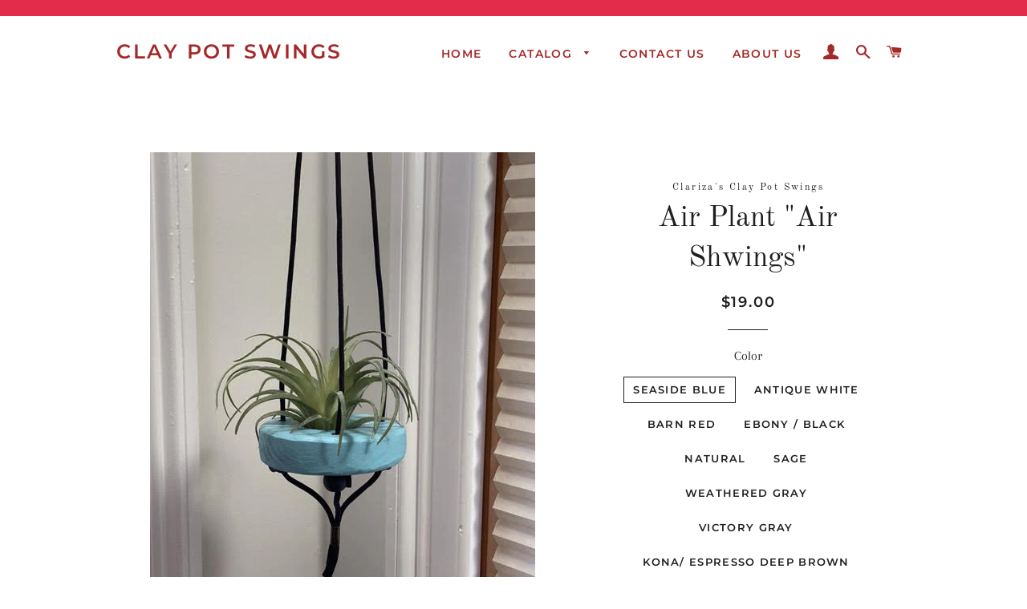

--- FILE ---
content_type: text/html; charset=utf-8
request_url: https://claypotswings.com/products/air-plant-shwings
body_size: 27094
content:
<!doctype html>
<html class="no-js" lang="en">
<head>

  <!-- Basic page needs ================================================== -->
  <meta charset="utf-8">
  <meta http-equiv="X-UA-Compatible" content="IE=edge,chrome=1">

  
    <link rel="shortcut icon" href="//claypotswings.com/cdn/shop/files/IMG_2660_32x32.JPG?v=1615924325" type="image/png" />
  

  <!-- Title and description ================================================== -->
  <title>
  Air Plant &quot;Air Shwings&quot; &ndash; Clay Pot Swings 
  </title>

  
  <meta name="description" content="A rustic repurposed pine 3.5&quot; pine disk that I cut out from our Hanging Plant Shelves (Shwings) collection that can be used for Air plants or with the 1.5&quot; clay pot we supply can be used for an infant cactus or succulent, a 6&quot; S Hook is also included.  A single ring hanging system using a type 3 - 550lb tensile strengt">
  

  <!-- Helpers ================================================== -->
  <!-- /snippets/social-meta-tags.liquid -->




<meta property="og:site_name" content="Clay Pot Swings ">
<meta property="og:url" content="https://claypotswings.com/products/air-plant-shwings">
<meta property="og:title" content="Air Plant "Air Shwings"">
<meta property="og:type" content="product">
<meta property="og:description" content="A rustic repurposed pine 3.5&quot; pine disk that I cut out from our Hanging Plant Shelves (Shwings) collection that can be used for Air plants or with the 1.5&quot; clay pot we supply can be used for an infant cactus or succulent, a 6&quot; S Hook is also included.  A single ring hanging system using a type 3 - 550lb tensile strengt">

  <meta property="og:price:amount" content="19.00">
  <meta property="og:price:currency" content="USD">

<meta property="og:image" content="http://claypotswings.com/cdn/shop/products/Natural1_1200x1200.jpg?v=1741907611"><meta property="og:image" content="http://claypotswings.com/cdn/shop/products/SeasideBlue1_1200x1200.jpg?v=1741907611"><meta property="og:image" content="http://claypotswings.com/cdn/shop/products/AntiqueWhite_1200x1200.jpg?v=1741907611">
<meta property="og:image:secure_url" content="https://claypotswings.com/cdn/shop/products/Natural1_1200x1200.jpg?v=1741907611"><meta property="og:image:secure_url" content="https://claypotswings.com/cdn/shop/products/SeasideBlue1_1200x1200.jpg?v=1741907611"><meta property="og:image:secure_url" content="https://claypotswings.com/cdn/shop/products/AntiqueWhite_1200x1200.jpg?v=1741907611">


<meta name="twitter:card" content="summary_large_image">
<meta name="twitter:title" content="Air Plant "Air Shwings"">
<meta name="twitter:description" content="A rustic repurposed pine 3.5&quot; pine disk that I cut out from our Hanging Plant Shelves (Shwings) collection that can be used for Air plants or with the 1.5&quot; clay pot we supply can be used for an infant cactus or succulent, a 6&quot; S Hook is also included.  A single ring hanging system using a type 3 - 550lb tensile strengt">

  <link rel="canonical" href="https://claypotswings.com/products/air-plant-shwings">
  <meta name="viewport" content="width=device-width,initial-scale=1,shrink-to-fit=no">
  <meta name="theme-color" content="#1f2021">

  <!-- CSS ================================================== -->
  <link href="//claypotswings.com/cdn/shop/t/3/assets/timber.scss.css?v=45530109648233713321762768088" rel="stylesheet" type="text/css" media="all" />
  <link href="//claypotswings.com/cdn/shop/t/3/assets/theme.scss.css?v=121857216396154062461762768088" rel="stylesheet" type="text/css" media="all" />

  <!-- Sections ================================================== -->
  <script>
    window.theme = window.theme || {};
    theme.strings = {
      zoomClose: "Close (Esc)",
      zoomPrev: "Previous (Left arrow key)",
      zoomNext: "Next (Right arrow key)",
      moneyFormat: "${{amount}}",
      addressError: "Error looking up that address",
      addressNoResults: "No results for that address",
      addressQueryLimit: "You have exceeded the Google API usage limit. Consider upgrading to a \u003ca href=\"https:\/\/developers.google.com\/maps\/premium\/usage-limits\"\u003ePremium Plan\u003c\/a\u003e.",
      authError: "There was a problem authenticating your Google Maps account.",
      cartEmpty: "Your cart is currently empty.",
      cartCookie: "Enable cookies to use the shopping cart",
      cartSavings: "You're saving [savings]",
      productSlideLabel: "Slide [slide_number] of [slide_max]."
    };
    theme.settings = {
      cartType: "drawer",
      gridType: null
    };
  </script>

  <script src="//claypotswings.com/cdn/shop/t/3/assets/jquery-2.2.3.min.js?v=58211863146907186831631501292" type="text/javascript"></script>

  <script src="//claypotswings.com/cdn/shop/t/3/assets/lazysizes.min.js?v=155223123402716617051631501292" async="async"></script>

  <script src="//claypotswings.com/cdn/shop/t/3/assets/theme.js?v=144676824442501482311751326471" defer="defer"></script>

  <!-- Header hook for plugins ================================================== -->
  <script>window.performance && window.performance.mark && window.performance.mark('shopify.content_for_header.start');</script><meta id="shopify-digital-wallet" name="shopify-digital-wallet" content="/18153439332/digital_wallets/dialog">
<meta name="shopify-checkout-api-token" content="25200628a2b545361184f80f7f27707e">
<meta id="in-context-paypal-metadata" data-shop-id="18153439332" data-venmo-supported="false" data-environment="production" data-locale="en_US" data-paypal-v4="true" data-currency="USD">
<link rel="alternate" type="application/json+oembed" href="https://claypotswings.com/products/air-plant-shwings.oembed">
<script async="async" src="/checkouts/internal/preloads.js?locale=en-US"></script>
<link rel="preconnect" href="https://shop.app" crossorigin="anonymous">
<script async="async" src="https://shop.app/checkouts/internal/preloads.js?locale=en-US&shop_id=18153439332" crossorigin="anonymous"></script>
<script id="apple-pay-shop-capabilities" type="application/json">{"shopId":18153439332,"countryCode":"US","currencyCode":"USD","merchantCapabilities":["supports3DS"],"merchantId":"gid:\/\/shopify\/Shop\/18153439332","merchantName":"Clay Pot Swings ","requiredBillingContactFields":["postalAddress","email","phone"],"requiredShippingContactFields":["postalAddress","email","phone"],"shippingType":"shipping","supportedNetworks":["visa","masterCard","amex","discover","elo","jcb"],"total":{"type":"pending","label":"Clay Pot Swings ","amount":"1.00"},"shopifyPaymentsEnabled":true,"supportsSubscriptions":true}</script>
<script id="shopify-features" type="application/json">{"accessToken":"25200628a2b545361184f80f7f27707e","betas":["rich-media-storefront-analytics"],"domain":"claypotswings.com","predictiveSearch":true,"shopId":18153439332,"locale":"en"}</script>
<script>var Shopify = Shopify || {};
Shopify.shop = "clay-pot-swings.myshopify.com";
Shopify.locale = "en";
Shopify.currency = {"active":"USD","rate":"1.0"};
Shopify.country = "US";
Shopify.theme = {"name":"Brooklyn with Installments message","id":126898110625,"schema_name":"Brooklyn","schema_version":"16.0.4","theme_store_id":730,"role":"main"};
Shopify.theme.handle = "null";
Shopify.theme.style = {"id":null,"handle":null};
Shopify.cdnHost = "claypotswings.com/cdn";
Shopify.routes = Shopify.routes || {};
Shopify.routes.root = "/";</script>
<script type="module">!function(o){(o.Shopify=o.Shopify||{}).modules=!0}(window);</script>
<script>!function(o){function n(){var o=[];function n(){o.push(Array.prototype.slice.apply(arguments))}return n.q=o,n}var t=o.Shopify=o.Shopify||{};t.loadFeatures=n(),t.autoloadFeatures=n()}(window);</script>
<script>
  window.ShopifyPay = window.ShopifyPay || {};
  window.ShopifyPay.apiHost = "shop.app\/pay";
  window.ShopifyPay.redirectState = null;
</script>
<script id="shop-js-analytics" type="application/json">{"pageType":"product"}</script>
<script defer="defer" async type="module" src="//claypotswings.com/cdn/shopifycloud/shop-js/modules/v2/client.init-shop-cart-sync_BT-GjEfc.en.esm.js"></script>
<script defer="defer" async type="module" src="//claypotswings.com/cdn/shopifycloud/shop-js/modules/v2/chunk.common_D58fp_Oc.esm.js"></script>
<script defer="defer" async type="module" src="//claypotswings.com/cdn/shopifycloud/shop-js/modules/v2/chunk.modal_xMitdFEc.esm.js"></script>
<script type="module">
  await import("//claypotswings.com/cdn/shopifycloud/shop-js/modules/v2/client.init-shop-cart-sync_BT-GjEfc.en.esm.js");
await import("//claypotswings.com/cdn/shopifycloud/shop-js/modules/v2/chunk.common_D58fp_Oc.esm.js");
await import("//claypotswings.com/cdn/shopifycloud/shop-js/modules/v2/chunk.modal_xMitdFEc.esm.js");

  window.Shopify.SignInWithShop?.initShopCartSync?.({"fedCMEnabled":true,"windoidEnabled":true});

</script>
<script defer="defer" async type="module" src="//claypotswings.com/cdn/shopifycloud/shop-js/modules/v2/client.payment-terms_Ci9AEqFq.en.esm.js"></script>
<script defer="defer" async type="module" src="//claypotswings.com/cdn/shopifycloud/shop-js/modules/v2/chunk.common_D58fp_Oc.esm.js"></script>
<script defer="defer" async type="module" src="//claypotswings.com/cdn/shopifycloud/shop-js/modules/v2/chunk.modal_xMitdFEc.esm.js"></script>
<script type="module">
  await import("//claypotswings.com/cdn/shopifycloud/shop-js/modules/v2/client.payment-terms_Ci9AEqFq.en.esm.js");
await import("//claypotswings.com/cdn/shopifycloud/shop-js/modules/v2/chunk.common_D58fp_Oc.esm.js");
await import("//claypotswings.com/cdn/shopifycloud/shop-js/modules/v2/chunk.modal_xMitdFEc.esm.js");

  
</script>
<script>
  window.Shopify = window.Shopify || {};
  if (!window.Shopify.featureAssets) window.Shopify.featureAssets = {};
  window.Shopify.featureAssets['shop-js'] = {"shop-cart-sync":["modules/v2/client.shop-cart-sync_DZOKe7Ll.en.esm.js","modules/v2/chunk.common_D58fp_Oc.esm.js","modules/v2/chunk.modal_xMitdFEc.esm.js"],"init-fed-cm":["modules/v2/client.init-fed-cm_B6oLuCjv.en.esm.js","modules/v2/chunk.common_D58fp_Oc.esm.js","modules/v2/chunk.modal_xMitdFEc.esm.js"],"shop-cash-offers":["modules/v2/client.shop-cash-offers_D2sdYoxE.en.esm.js","modules/v2/chunk.common_D58fp_Oc.esm.js","modules/v2/chunk.modal_xMitdFEc.esm.js"],"shop-login-button":["modules/v2/client.shop-login-button_QeVjl5Y3.en.esm.js","modules/v2/chunk.common_D58fp_Oc.esm.js","modules/v2/chunk.modal_xMitdFEc.esm.js"],"pay-button":["modules/v2/client.pay-button_DXTOsIq6.en.esm.js","modules/v2/chunk.common_D58fp_Oc.esm.js","modules/v2/chunk.modal_xMitdFEc.esm.js"],"shop-button":["modules/v2/client.shop-button_DQZHx9pm.en.esm.js","modules/v2/chunk.common_D58fp_Oc.esm.js","modules/v2/chunk.modal_xMitdFEc.esm.js"],"avatar":["modules/v2/client.avatar_BTnouDA3.en.esm.js"],"init-windoid":["modules/v2/client.init-windoid_CR1B-cfM.en.esm.js","modules/v2/chunk.common_D58fp_Oc.esm.js","modules/v2/chunk.modal_xMitdFEc.esm.js"],"init-shop-for-new-customer-accounts":["modules/v2/client.init-shop-for-new-customer-accounts_C_vY_xzh.en.esm.js","modules/v2/client.shop-login-button_QeVjl5Y3.en.esm.js","modules/v2/chunk.common_D58fp_Oc.esm.js","modules/v2/chunk.modal_xMitdFEc.esm.js"],"init-shop-email-lookup-coordinator":["modules/v2/client.init-shop-email-lookup-coordinator_BI7n9ZSv.en.esm.js","modules/v2/chunk.common_D58fp_Oc.esm.js","modules/v2/chunk.modal_xMitdFEc.esm.js"],"init-shop-cart-sync":["modules/v2/client.init-shop-cart-sync_BT-GjEfc.en.esm.js","modules/v2/chunk.common_D58fp_Oc.esm.js","modules/v2/chunk.modal_xMitdFEc.esm.js"],"shop-toast-manager":["modules/v2/client.shop-toast-manager_DiYdP3xc.en.esm.js","modules/v2/chunk.common_D58fp_Oc.esm.js","modules/v2/chunk.modal_xMitdFEc.esm.js"],"init-customer-accounts":["modules/v2/client.init-customer-accounts_D9ZNqS-Q.en.esm.js","modules/v2/client.shop-login-button_QeVjl5Y3.en.esm.js","modules/v2/chunk.common_D58fp_Oc.esm.js","modules/v2/chunk.modal_xMitdFEc.esm.js"],"init-customer-accounts-sign-up":["modules/v2/client.init-customer-accounts-sign-up_iGw4briv.en.esm.js","modules/v2/client.shop-login-button_QeVjl5Y3.en.esm.js","modules/v2/chunk.common_D58fp_Oc.esm.js","modules/v2/chunk.modal_xMitdFEc.esm.js"],"shop-follow-button":["modules/v2/client.shop-follow-button_CqMgW2wH.en.esm.js","modules/v2/chunk.common_D58fp_Oc.esm.js","modules/v2/chunk.modal_xMitdFEc.esm.js"],"checkout-modal":["modules/v2/client.checkout-modal_xHeaAweL.en.esm.js","modules/v2/chunk.common_D58fp_Oc.esm.js","modules/v2/chunk.modal_xMitdFEc.esm.js"],"shop-login":["modules/v2/client.shop-login_D91U-Q7h.en.esm.js","modules/v2/chunk.common_D58fp_Oc.esm.js","modules/v2/chunk.modal_xMitdFEc.esm.js"],"lead-capture":["modules/v2/client.lead-capture_BJmE1dJe.en.esm.js","modules/v2/chunk.common_D58fp_Oc.esm.js","modules/v2/chunk.modal_xMitdFEc.esm.js"],"payment-terms":["modules/v2/client.payment-terms_Ci9AEqFq.en.esm.js","modules/v2/chunk.common_D58fp_Oc.esm.js","modules/v2/chunk.modal_xMitdFEc.esm.js"]};
</script>
<script id="__st">var __st={"a":18153439332,"offset":-18000,"reqid":"28ad0561-6328-44a4-9fb2-3f4069f257ec-1769102964","pageurl":"claypotswings.com\/products\/air-plant-shwings","u":"15f9e390ea63","p":"product","rtyp":"product","rid":7626728997025};</script>
<script>window.ShopifyPaypalV4VisibilityTracking = true;</script>
<script id="captcha-bootstrap">!function(){'use strict';const t='contact',e='account',n='new_comment',o=[[t,t],['blogs',n],['comments',n],[t,'customer']],c=[[e,'customer_login'],[e,'guest_login'],[e,'recover_customer_password'],[e,'create_customer']],r=t=>t.map((([t,e])=>`form[action*='/${t}']:not([data-nocaptcha='true']) input[name='form_type'][value='${e}']`)).join(','),a=t=>()=>t?[...document.querySelectorAll(t)].map((t=>t.form)):[];function s(){const t=[...o],e=r(t);return a(e)}const i='password',u='form_key',d=['recaptcha-v3-token','g-recaptcha-response','h-captcha-response',i],f=()=>{try{return window.sessionStorage}catch{return}},m='__shopify_v',_=t=>t.elements[u];function p(t,e,n=!1){try{const o=window.sessionStorage,c=JSON.parse(o.getItem(e)),{data:r}=function(t){const{data:e,action:n}=t;return t[m]||n?{data:e,action:n}:{data:t,action:n}}(c);for(const[e,n]of Object.entries(r))t.elements[e]&&(t.elements[e].value=n);n&&o.removeItem(e)}catch(o){console.error('form repopulation failed',{error:o})}}const l='form_type',E='cptcha';function T(t){t.dataset[E]=!0}const w=window,h=w.document,L='Shopify',v='ce_forms',y='captcha';let A=!1;((t,e)=>{const n=(g='f06e6c50-85a8-45c8-87d0-21a2b65856fe',I='https://cdn.shopify.com/shopifycloud/storefront-forms-hcaptcha/ce_storefront_forms_captcha_hcaptcha.v1.5.2.iife.js',D={infoText:'Protected by hCaptcha',privacyText:'Privacy',termsText:'Terms'},(t,e,n)=>{const o=w[L][v],c=o.bindForm;if(c)return c(t,g,e,D).then(n);var r;o.q.push([[t,g,e,D],n]),r=I,A||(h.body.append(Object.assign(h.createElement('script'),{id:'captcha-provider',async:!0,src:r})),A=!0)});var g,I,D;w[L]=w[L]||{},w[L][v]=w[L][v]||{},w[L][v].q=[],w[L][y]=w[L][y]||{},w[L][y].protect=function(t,e){n(t,void 0,e),T(t)},Object.freeze(w[L][y]),function(t,e,n,w,h,L){const[v,y,A,g]=function(t,e,n){const i=e?o:[],u=t?c:[],d=[...i,...u],f=r(d),m=r(i),_=r(d.filter((([t,e])=>n.includes(e))));return[a(f),a(m),a(_),s()]}(w,h,L),I=t=>{const e=t.target;return e instanceof HTMLFormElement?e:e&&e.form},D=t=>v().includes(t);t.addEventListener('submit',(t=>{const e=I(t);if(!e)return;const n=D(e)&&!e.dataset.hcaptchaBound&&!e.dataset.recaptchaBound,o=_(e),c=g().includes(e)&&(!o||!o.value);(n||c)&&t.preventDefault(),c&&!n&&(function(t){try{if(!f())return;!function(t){const e=f();if(!e)return;const n=_(t);if(!n)return;const o=n.value;o&&e.removeItem(o)}(t);const e=Array.from(Array(32),(()=>Math.random().toString(36)[2])).join('');!function(t,e){_(t)||t.append(Object.assign(document.createElement('input'),{type:'hidden',name:u})),t.elements[u].value=e}(t,e),function(t,e){const n=f();if(!n)return;const o=[...t.querySelectorAll(`input[type='${i}']`)].map((({name:t})=>t)),c=[...d,...o],r={};for(const[a,s]of new FormData(t).entries())c.includes(a)||(r[a]=s);n.setItem(e,JSON.stringify({[m]:1,action:t.action,data:r}))}(t,e)}catch(e){console.error('failed to persist form',e)}}(e),e.submit())}));const S=(t,e)=>{t&&!t.dataset[E]&&(n(t,e.some((e=>e===t))),T(t))};for(const o of['focusin','change'])t.addEventListener(o,(t=>{const e=I(t);D(e)&&S(e,y())}));const B=e.get('form_key'),M=e.get(l),P=B&&M;t.addEventListener('DOMContentLoaded',(()=>{const t=y();if(P)for(const e of t)e.elements[l].value===M&&p(e,B);[...new Set([...A(),...v().filter((t=>'true'===t.dataset.shopifyCaptcha))])].forEach((e=>S(e,t)))}))}(h,new URLSearchParams(w.location.search),n,t,e,['guest_login'])})(!0,!0)}();</script>
<script integrity="sha256-4kQ18oKyAcykRKYeNunJcIwy7WH5gtpwJnB7kiuLZ1E=" data-source-attribution="shopify.loadfeatures" defer="defer" src="//claypotswings.com/cdn/shopifycloud/storefront/assets/storefront/load_feature-a0a9edcb.js" crossorigin="anonymous"></script>
<script crossorigin="anonymous" defer="defer" src="//claypotswings.com/cdn/shopifycloud/storefront/assets/shopify_pay/storefront-65b4c6d7.js?v=20250812"></script>
<script data-source-attribution="shopify.dynamic_checkout.dynamic.init">var Shopify=Shopify||{};Shopify.PaymentButton=Shopify.PaymentButton||{isStorefrontPortableWallets:!0,init:function(){window.Shopify.PaymentButton.init=function(){};var t=document.createElement("script");t.src="https://claypotswings.com/cdn/shopifycloud/portable-wallets/latest/portable-wallets.en.js",t.type="module",document.head.appendChild(t)}};
</script>
<script data-source-attribution="shopify.dynamic_checkout.buyer_consent">
  function portableWalletsHideBuyerConsent(e){var t=document.getElementById("shopify-buyer-consent"),n=document.getElementById("shopify-subscription-policy-button");t&&n&&(t.classList.add("hidden"),t.setAttribute("aria-hidden","true"),n.removeEventListener("click",e))}function portableWalletsShowBuyerConsent(e){var t=document.getElementById("shopify-buyer-consent"),n=document.getElementById("shopify-subscription-policy-button");t&&n&&(t.classList.remove("hidden"),t.removeAttribute("aria-hidden"),n.addEventListener("click",e))}window.Shopify?.PaymentButton&&(window.Shopify.PaymentButton.hideBuyerConsent=portableWalletsHideBuyerConsent,window.Shopify.PaymentButton.showBuyerConsent=portableWalletsShowBuyerConsent);
</script>
<script>
  function portableWalletsCleanup(e){e&&e.src&&console.error("Failed to load portable wallets script "+e.src);var t=document.querySelectorAll("shopify-accelerated-checkout .shopify-payment-button__skeleton, shopify-accelerated-checkout-cart .wallet-cart-button__skeleton"),e=document.getElementById("shopify-buyer-consent");for(let e=0;e<t.length;e++)t[e].remove();e&&e.remove()}function portableWalletsNotLoadedAsModule(e){e instanceof ErrorEvent&&"string"==typeof e.message&&e.message.includes("import.meta")&&"string"==typeof e.filename&&e.filename.includes("portable-wallets")&&(window.removeEventListener("error",portableWalletsNotLoadedAsModule),window.Shopify.PaymentButton.failedToLoad=e,"loading"===document.readyState?document.addEventListener("DOMContentLoaded",window.Shopify.PaymentButton.init):window.Shopify.PaymentButton.init())}window.addEventListener("error",portableWalletsNotLoadedAsModule);
</script>

<script type="module" src="https://claypotswings.com/cdn/shopifycloud/portable-wallets/latest/portable-wallets.en.js" onError="portableWalletsCleanup(this)" crossorigin="anonymous"></script>
<script nomodule>
  document.addEventListener("DOMContentLoaded", portableWalletsCleanup);
</script>

<link id="shopify-accelerated-checkout-styles" rel="stylesheet" media="screen" href="https://claypotswings.com/cdn/shopifycloud/portable-wallets/latest/accelerated-checkout-backwards-compat.css" crossorigin="anonymous">
<style id="shopify-accelerated-checkout-cart">
        #shopify-buyer-consent {
  margin-top: 1em;
  display: inline-block;
  width: 100%;
}

#shopify-buyer-consent.hidden {
  display: none;
}

#shopify-subscription-policy-button {
  background: none;
  border: none;
  padding: 0;
  text-decoration: underline;
  font-size: inherit;
  cursor: pointer;
}

#shopify-subscription-policy-button::before {
  box-shadow: none;
}

      </style>

<script>window.performance && window.performance.mark && window.performance.mark('shopify.content_for_header.end');</script>

  <script src="//claypotswings.com/cdn/shop/t/3/assets/modernizr.min.js?v=21391054748206432451631501293" type="text/javascript"></script>

  
  

<link href="https://monorail-edge.shopifysvc.com" rel="dns-prefetch">
<script>(function(){if ("sendBeacon" in navigator && "performance" in window) {try {var session_token_from_headers = performance.getEntriesByType('navigation')[0].serverTiming.find(x => x.name == '_s').description;} catch {var session_token_from_headers = undefined;}var session_cookie_matches = document.cookie.match(/_shopify_s=([^;]*)/);var session_token_from_cookie = session_cookie_matches && session_cookie_matches.length === 2 ? session_cookie_matches[1] : "";var session_token = session_token_from_headers || session_token_from_cookie || "";function handle_abandonment_event(e) {var entries = performance.getEntries().filter(function(entry) {return /monorail-edge.shopifysvc.com/.test(entry.name);});if (!window.abandonment_tracked && entries.length === 0) {window.abandonment_tracked = true;var currentMs = Date.now();var navigation_start = performance.timing.navigationStart;var payload = {shop_id: 18153439332,url: window.location.href,navigation_start,duration: currentMs - navigation_start,session_token,page_type: "product"};window.navigator.sendBeacon("https://monorail-edge.shopifysvc.com/v1/produce", JSON.stringify({schema_id: "online_store_buyer_site_abandonment/1.1",payload: payload,metadata: {event_created_at_ms: currentMs,event_sent_at_ms: currentMs}}));}}window.addEventListener('pagehide', handle_abandonment_event);}}());</script>
<script id="web-pixels-manager-setup">(function e(e,d,r,n,o){if(void 0===o&&(o={}),!Boolean(null===(a=null===(i=window.Shopify)||void 0===i?void 0:i.analytics)||void 0===a?void 0:a.replayQueue)){var i,a;window.Shopify=window.Shopify||{};var t=window.Shopify;t.analytics=t.analytics||{};var s=t.analytics;s.replayQueue=[],s.publish=function(e,d,r){return s.replayQueue.push([e,d,r]),!0};try{self.performance.mark("wpm:start")}catch(e){}var l=function(){var e={modern:/Edge?\/(1{2}[4-9]|1[2-9]\d|[2-9]\d{2}|\d{4,})\.\d+(\.\d+|)|Firefox\/(1{2}[4-9]|1[2-9]\d|[2-9]\d{2}|\d{4,})\.\d+(\.\d+|)|Chrom(ium|e)\/(9{2}|\d{3,})\.\d+(\.\d+|)|(Maci|X1{2}).+ Version\/(15\.\d+|(1[6-9]|[2-9]\d|\d{3,})\.\d+)([,.]\d+|)( \(\w+\)|)( Mobile\/\w+|) Safari\/|Chrome.+OPR\/(9{2}|\d{3,})\.\d+\.\d+|(CPU[ +]OS|iPhone[ +]OS|CPU[ +]iPhone|CPU IPhone OS|CPU iPad OS)[ +]+(15[._]\d+|(1[6-9]|[2-9]\d|\d{3,})[._]\d+)([._]\d+|)|Android:?[ /-](13[3-9]|1[4-9]\d|[2-9]\d{2}|\d{4,})(\.\d+|)(\.\d+|)|Android.+Firefox\/(13[5-9]|1[4-9]\d|[2-9]\d{2}|\d{4,})\.\d+(\.\d+|)|Android.+Chrom(ium|e)\/(13[3-9]|1[4-9]\d|[2-9]\d{2}|\d{4,})\.\d+(\.\d+|)|SamsungBrowser\/([2-9]\d|\d{3,})\.\d+/,legacy:/Edge?\/(1[6-9]|[2-9]\d|\d{3,})\.\d+(\.\d+|)|Firefox\/(5[4-9]|[6-9]\d|\d{3,})\.\d+(\.\d+|)|Chrom(ium|e)\/(5[1-9]|[6-9]\d|\d{3,})\.\d+(\.\d+|)([\d.]+$|.*Safari\/(?![\d.]+ Edge\/[\d.]+$))|(Maci|X1{2}).+ Version\/(10\.\d+|(1[1-9]|[2-9]\d|\d{3,})\.\d+)([,.]\d+|)( \(\w+\)|)( Mobile\/\w+|) Safari\/|Chrome.+OPR\/(3[89]|[4-9]\d|\d{3,})\.\d+\.\d+|(CPU[ +]OS|iPhone[ +]OS|CPU[ +]iPhone|CPU IPhone OS|CPU iPad OS)[ +]+(10[._]\d+|(1[1-9]|[2-9]\d|\d{3,})[._]\d+)([._]\d+|)|Android:?[ /-](13[3-9]|1[4-9]\d|[2-9]\d{2}|\d{4,})(\.\d+|)(\.\d+|)|Mobile Safari.+OPR\/([89]\d|\d{3,})\.\d+\.\d+|Android.+Firefox\/(13[5-9]|1[4-9]\d|[2-9]\d{2}|\d{4,})\.\d+(\.\d+|)|Android.+Chrom(ium|e)\/(13[3-9]|1[4-9]\d|[2-9]\d{2}|\d{4,})\.\d+(\.\d+|)|Android.+(UC? ?Browser|UCWEB|U3)[ /]?(15\.([5-9]|\d{2,})|(1[6-9]|[2-9]\d|\d{3,})\.\d+)\.\d+|SamsungBrowser\/(5\.\d+|([6-9]|\d{2,})\.\d+)|Android.+MQ{2}Browser\/(14(\.(9|\d{2,})|)|(1[5-9]|[2-9]\d|\d{3,})(\.\d+|))(\.\d+|)|K[Aa][Ii]OS\/(3\.\d+|([4-9]|\d{2,})\.\d+)(\.\d+|)/},d=e.modern,r=e.legacy,n=navigator.userAgent;return n.match(d)?"modern":n.match(r)?"legacy":"unknown"}(),u="modern"===l?"modern":"legacy",c=(null!=n?n:{modern:"",legacy:""})[u],f=function(e){return[e.baseUrl,"/wpm","/b",e.hashVersion,"modern"===e.buildTarget?"m":"l",".js"].join("")}({baseUrl:d,hashVersion:r,buildTarget:u}),m=function(e){var d=e.version,r=e.bundleTarget,n=e.surface,o=e.pageUrl,i=e.monorailEndpoint;return{emit:function(e){var a=e.status,t=e.errorMsg,s=(new Date).getTime(),l=JSON.stringify({metadata:{event_sent_at_ms:s},events:[{schema_id:"web_pixels_manager_load/3.1",payload:{version:d,bundle_target:r,page_url:o,status:a,surface:n,error_msg:t},metadata:{event_created_at_ms:s}}]});if(!i)return console&&console.warn&&console.warn("[Web Pixels Manager] No Monorail endpoint provided, skipping logging."),!1;try{return self.navigator.sendBeacon.bind(self.navigator)(i,l)}catch(e){}var u=new XMLHttpRequest;try{return u.open("POST",i,!0),u.setRequestHeader("Content-Type","text/plain"),u.send(l),!0}catch(e){return console&&console.warn&&console.warn("[Web Pixels Manager] Got an unhandled error while logging to Monorail."),!1}}}}({version:r,bundleTarget:l,surface:e.surface,pageUrl:self.location.href,monorailEndpoint:e.monorailEndpoint});try{o.browserTarget=l,function(e){var d=e.src,r=e.async,n=void 0===r||r,o=e.onload,i=e.onerror,a=e.sri,t=e.scriptDataAttributes,s=void 0===t?{}:t,l=document.createElement("script"),u=document.querySelector("head"),c=document.querySelector("body");if(l.async=n,l.src=d,a&&(l.integrity=a,l.crossOrigin="anonymous"),s)for(var f in s)if(Object.prototype.hasOwnProperty.call(s,f))try{l.dataset[f]=s[f]}catch(e){}if(o&&l.addEventListener("load",o),i&&l.addEventListener("error",i),u)u.appendChild(l);else{if(!c)throw new Error("Did not find a head or body element to append the script");c.appendChild(l)}}({src:f,async:!0,onload:function(){if(!function(){var e,d;return Boolean(null===(d=null===(e=window.Shopify)||void 0===e?void 0:e.analytics)||void 0===d?void 0:d.initialized)}()){var d=window.webPixelsManager.init(e)||void 0;if(d){var r=window.Shopify.analytics;r.replayQueue.forEach((function(e){var r=e[0],n=e[1],o=e[2];d.publishCustomEvent(r,n,o)})),r.replayQueue=[],r.publish=d.publishCustomEvent,r.visitor=d.visitor,r.initialized=!0}}},onerror:function(){return m.emit({status:"failed",errorMsg:"".concat(f," has failed to load")})},sri:function(e){var d=/^sha384-[A-Za-z0-9+/=]+$/;return"string"==typeof e&&d.test(e)}(c)?c:"",scriptDataAttributes:o}),m.emit({status:"loading"})}catch(e){m.emit({status:"failed",errorMsg:(null==e?void 0:e.message)||"Unknown error"})}}})({shopId: 18153439332,storefrontBaseUrl: "https://claypotswings.com",extensionsBaseUrl: "https://extensions.shopifycdn.com/cdn/shopifycloud/web-pixels-manager",monorailEndpoint: "https://monorail-edge.shopifysvc.com/unstable/produce_batch",surface: "storefront-renderer",enabledBetaFlags: ["2dca8a86"],webPixelsConfigList: [{"id":"shopify-app-pixel","configuration":"{}","eventPayloadVersion":"v1","runtimeContext":"STRICT","scriptVersion":"0450","apiClientId":"shopify-pixel","type":"APP","privacyPurposes":["ANALYTICS","MARKETING"]},{"id":"shopify-custom-pixel","eventPayloadVersion":"v1","runtimeContext":"LAX","scriptVersion":"0450","apiClientId":"shopify-pixel","type":"CUSTOM","privacyPurposes":["ANALYTICS","MARKETING"]}],isMerchantRequest: false,initData: {"shop":{"name":"Clay Pot Swings ","paymentSettings":{"currencyCode":"USD"},"myshopifyDomain":"clay-pot-swings.myshopify.com","countryCode":"US","storefrontUrl":"https:\/\/claypotswings.com"},"customer":null,"cart":null,"checkout":null,"productVariants":[{"price":{"amount":19.0,"currencyCode":"USD"},"product":{"title":"Air Plant \"Air Shwings\"","vendor":"Clariza's Clay Pot Swings","id":"7626728997025","untranslatedTitle":"Air Plant \"Air Shwings\"","url":"\/products\/air-plant-shwings","type":"Hanging"},"id":"42801588928673","image":{"src":"\/\/claypotswings.com\/cdn\/shop\/products\/SeasideBlue1.jpg?v=1741907611"},"sku":"","title":"Seaside Blue","untranslatedTitle":"Seaside Blue"},{"price":{"amount":19.0,"currencyCode":"USD"},"product":{"title":"Air Plant \"Air Shwings\"","vendor":"Clariza's Clay Pot Swings","id":"7626728997025","untranslatedTitle":"Air Plant \"Air Shwings\"","url":"\/products\/air-plant-shwings","type":"Hanging"},"id":"42801607442593","image":{"src":"\/\/claypotswings.com\/cdn\/shop\/products\/AntiqueWhite.jpg?v=1741907611"},"sku":"","title":"Antique White","untranslatedTitle":"Antique White"},{"price":{"amount":19.0,"currencyCode":"USD"},"product":{"title":"Air Plant \"Air Shwings\"","vendor":"Clariza's Clay Pot Swings","id":"7626728997025","untranslatedTitle":"Air Plant \"Air Shwings\"","url":"\/products\/air-plant-shwings","type":"Hanging"},"id":"42801611767969","image":{"src":"\/\/claypotswings.com\/cdn\/shop\/products\/BarnRed2.jpg?v=1741907611"},"sku":"","title":"Barn Red","untranslatedTitle":"Barn Red"},{"price":{"amount":19.0,"currencyCode":"USD"},"product":{"title":"Air Plant \"Air Shwings\"","vendor":"Clariza's Clay Pot Swings","id":"7626728997025","untranslatedTitle":"Air Plant \"Air Shwings\"","url":"\/products\/air-plant-shwings","type":"Hanging"},"id":"42801613701281","image":{"src":"\/\/claypotswings.com\/cdn\/shop\/products\/Black.jpg?v=1741907611"},"sku":"","title":"Ebony \/ Black","untranslatedTitle":"Ebony \/ Black"},{"price":{"amount":19.0,"currencyCode":"USD"},"product":{"title":"Air Plant \"Air Shwings\"","vendor":"Clariza's Clay Pot Swings","id":"7626728997025","untranslatedTitle":"Air Plant \"Air Shwings\"","url":"\/products\/air-plant-shwings","type":"Hanging"},"id":"42801616355489","image":{"src":"\/\/claypotswings.com\/cdn\/shop\/products\/Natural1.jpg?v=1741907611"},"sku":"","title":"Natural","untranslatedTitle":"Natural"},{"price":{"amount":19.0,"currencyCode":"USD"},"product":{"title":"Air Plant \"Air Shwings\"","vendor":"Clariza's Clay Pot Swings","id":"7626728997025","untranslatedTitle":"Air Plant \"Air Shwings\"","url":"\/products\/air-plant-shwings","type":"Hanging"},"id":"42801626906785","image":{"src":"\/\/claypotswings.com\/cdn\/shop\/products\/Sage.jpg?v=1672501743"},"sku":"","title":"Sage","untranslatedTitle":"Sage"},{"price":{"amount":19.0,"currencyCode":"USD"},"product":{"title":"Air Plant \"Air Shwings\"","vendor":"Clariza's Clay Pot Swings","id":"7626728997025","untranslatedTitle":"Air Plant \"Air Shwings\"","url":"\/products\/air-plant-shwings","type":"Hanging"},"id":"42801629429921","image":{"src":"\/\/claypotswings.com\/cdn\/shop\/products\/WeatheredGray_56db0a69-a70c-4d26-958e-d012131482af.jpg?v=1672501943"},"sku":"","title":"Weathered Gray","untranslatedTitle":"Weathered Gray"},{"price":{"amount":19.0,"currencyCode":"USD"},"product":{"title":"Air Plant \"Air Shwings\"","vendor":"Clariza's Clay Pot Swings","id":"7626728997025","untranslatedTitle":"Air Plant \"Air Shwings\"","url":"\/products\/air-plant-shwings","type":"Hanging"},"id":"42801631625377","image":{"src":"\/\/claypotswings.com\/cdn\/shop\/products\/VictoryGray.jpg?v=1672502139"},"sku":"","title":"Victory Gray","untranslatedTitle":"Victory Gray"},{"price":{"amount":19.0,"currencyCode":"USD"},"product":{"title":"Air Plant \"Air Shwings\"","vendor":"Clariza's Clay Pot Swings","id":"7626728997025","untranslatedTitle":"Air Plant \"Air Shwings\"","url":"\/products\/air-plant-shwings","type":"Hanging"},"id":"42801632018593","image":{"src":"\/\/claypotswings.com\/cdn\/shop\/products\/Kona.jpg?v=1672502263"},"sku":"","title":"Kona\/ Espresso Deep Brown","untranslatedTitle":"Kona\/ Espresso Deep Brown"},{"price":{"amount":19.0,"currencyCode":"USD"},"product":{"title":"Air Plant \"Air Shwings\"","vendor":"Clariza's Clay Pot Swings","id":"7626728997025","untranslatedTitle":"Air Plant \"Air Shwings\"","url":"\/products\/air-plant-shwings","type":"Hanging"},"id":"42801694048417","image":{"src":"\/\/claypotswings.com\/cdn\/shop\/products\/381BA3DD-5CB6-4AED-A596-19098C8A3473.jpg?v=1672511024"},"sku":"","title":"Cordovan Brown","untranslatedTitle":"Cordovan Brown"}],"purchasingCompany":null},},"https://claypotswings.com/cdn","fcfee988w5aeb613cpc8e4bc33m6693e112",{"modern":"","legacy":""},{"shopId":"18153439332","storefrontBaseUrl":"https:\/\/claypotswings.com","extensionBaseUrl":"https:\/\/extensions.shopifycdn.com\/cdn\/shopifycloud\/web-pixels-manager","surface":"storefront-renderer","enabledBetaFlags":"[\"2dca8a86\"]","isMerchantRequest":"false","hashVersion":"fcfee988w5aeb613cpc8e4bc33m6693e112","publish":"custom","events":"[[\"page_viewed\",{}],[\"product_viewed\",{\"productVariant\":{\"price\":{\"amount\":19.0,\"currencyCode\":\"USD\"},\"product\":{\"title\":\"Air Plant \\\"Air Shwings\\\"\",\"vendor\":\"Clariza's Clay Pot Swings\",\"id\":\"7626728997025\",\"untranslatedTitle\":\"Air Plant \\\"Air Shwings\\\"\",\"url\":\"\/products\/air-plant-shwings\",\"type\":\"Hanging\"},\"id\":\"42801588928673\",\"image\":{\"src\":\"\/\/claypotswings.com\/cdn\/shop\/products\/SeasideBlue1.jpg?v=1741907611\"},\"sku\":\"\",\"title\":\"Seaside Blue\",\"untranslatedTitle\":\"Seaside Blue\"}}]]"});</script><script>
  window.ShopifyAnalytics = window.ShopifyAnalytics || {};
  window.ShopifyAnalytics.meta = window.ShopifyAnalytics.meta || {};
  window.ShopifyAnalytics.meta.currency = 'USD';
  var meta = {"product":{"id":7626728997025,"gid":"gid:\/\/shopify\/Product\/7626728997025","vendor":"Clariza's Clay Pot Swings","type":"Hanging","handle":"air-plant-shwings","variants":[{"id":42801588928673,"price":1900,"name":"Air Plant \"Air Shwings\" - Seaside Blue","public_title":"Seaside Blue","sku":""},{"id":42801607442593,"price":1900,"name":"Air Plant \"Air Shwings\" - Antique White","public_title":"Antique White","sku":""},{"id":42801611767969,"price":1900,"name":"Air Plant \"Air Shwings\" - Barn Red","public_title":"Barn Red","sku":""},{"id":42801613701281,"price":1900,"name":"Air Plant \"Air Shwings\" - Ebony \/ Black","public_title":"Ebony \/ Black","sku":""},{"id":42801616355489,"price":1900,"name":"Air Plant \"Air Shwings\" - Natural","public_title":"Natural","sku":""},{"id":42801626906785,"price":1900,"name":"Air Plant \"Air Shwings\" - Sage","public_title":"Sage","sku":""},{"id":42801629429921,"price":1900,"name":"Air Plant \"Air Shwings\" - Weathered Gray","public_title":"Weathered Gray","sku":""},{"id":42801631625377,"price":1900,"name":"Air Plant \"Air Shwings\" - Victory Gray","public_title":"Victory Gray","sku":""},{"id":42801632018593,"price":1900,"name":"Air Plant \"Air Shwings\" - Kona\/ Espresso Deep Brown","public_title":"Kona\/ Espresso Deep Brown","sku":""},{"id":42801694048417,"price":1900,"name":"Air Plant \"Air Shwings\" - Cordovan Brown","public_title":"Cordovan Brown","sku":""}],"remote":false},"page":{"pageType":"product","resourceType":"product","resourceId":7626728997025,"requestId":"28ad0561-6328-44a4-9fb2-3f4069f257ec-1769102964"}};
  for (var attr in meta) {
    window.ShopifyAnalytics.meta[attr] = meta[attr];
  }
</script>
<script class="analytics">
  (function () {
    var customDocumentWrite = function(content) {
      var jquery = null;

      if (window.jQuery) {
        jquery = window.jQuery;
      } else if (window.Checkout && window.Checkout.$) {
        jquery = window.Checkout.$;
      }

      if (jquery) {
        jquery('body').append(content);
      }
    };

    var hasLoggedConversion = function(token) {
      if (token) {
        return document.cookie.indexOf('loggedConversion=' + token) !== -1;
      }
      return false;
    }

    var setCookieIfConversion = function(token) {
      if (token) {
        var twoMonthsFromNow = new Date(Date.now());
        twoMonthsFromNow.setMonth(twoMonthsFromNow.getMonth() + 2);

        document.cookie = 'loggedConversion=' + token + '; expires=' + twoMonthsFromNow;
      }
    }

    var trekkie = window.ShopifyAnalytics.lib = window.trekkie = window.trekkie || [];
    if (trekkie.integrations) {
      return;
    }
    trekkie.methods = [
      'identify',
      'page',
      'ready',
      'track',
      'trackForm',
      'trackLink'
    ];
    trekkie.factory = function(method) {
      return function() {
        var args = Array.prototype.slice.call(arguments);
        args.unshift(method);
        trekkie.push(args);
        return trekkie;
      };
    };
    for (var i = 0; i < trekkie.methods.length; i++) {
      var key = trekkie.methods[i];
      trekkie[key] = trekkie.factory(key);
    }
    trekkie.load = function(config) {
      trekkie.config = config || {};
      trekkie.config.initialDocumentCookie = document.cookie;
      var first = document.getElementsByTagName('script')[0];
      var script = document.createElement('script');
      script.type = 'text/javascript';
      script.onerror = function(e) {
        var scriptFallback = document.createElement('script');
        scriptFallback.type = 'text/javascript';
        scriptFallback.onerror = function(error) {
                var Monorail = {
      produce: function produce(monorailDomain, schemaId, payload) {
        var currentMs = new Date().getTime();
        var event = {
          schema_id: schemaId,
          payload: payload,
          metadata: {
            event_created_at_ms: currentMs,
            event_sent_at_ms: currentMs
          }
        };
        return Monorail.sendRequest("https://" + monorailDomain + "/v1/produce", JSON.stringify(event));
      },
      sendRequest: function sendRequest(endpointUrl, payload) {
        // Try the sendBeacon API
        if (window && window.navigator && typeof window.navigator.sendBeacon === 'function' && typeof window.Blob === 'function' && !Monorail.isIos12()) {
          var blobData = new window.Blob([payload], {
            type: 'text/plain'
          });

          if (window.navigator.sendBeacon(endpointUrl, blobData)) {
            return true;
          } // sendBeacon was not successful

        } // XHR beacon

        var xhr = new XMLHttpRequest();

        try {
          xhr.open('POST', endpointUrl);
          xhr.setRequestHeader('Content-Type', 'text/plain');
          xhr.send(payload);
        } catch (e) {
          console.log(e);
        }

        return false;
      },
      isIos12: function isIos12() {
        return window.navigator.userAgent.lastIndexOf('iPhone; CPU iPhone OS 12_') !== -1 || window.navigator.userAgent.lastIndexOf('iPad; CPU OS 12_') !== -1;
      }
    };
    Monorail.produce('monorail-edge.shopifysvc.com',
      'trekkie_storefront_load_errors/1.1',
      {shop_id: 18153439332,
      theme_id: 126898110625,
      app_name: "storefront",
      context_url: window.location.href,
      source_url: "//claypotswings.com/cdn/s/trekkie.storefront.46a754ac07d08c656eb845cfbf513dd9a18d4ced.min.js"});

        };
        scriptFallback.async = true;
        scriptFallback.src = '//claypotswings.com/cdn/s/trekkie.storefront.46a754ac07d08c656eb845cfbf513dd9a18d4ced.min.js';
        first.parentNode.insertBefore(scriptFallback, first);
      };
      script.async = true;
      script.src = '//claypotswings.com/cdn/s/trekkie.storefront.46a754ac07d08c656eb845cfbf513dd9a18d4ced.min.js';
      first.parentNode.insertBefore(script, first);
    };
    trekkie.load(
      {"Trekkie":{"appName":"storefront","development":false,"defaultAttributes":{"shopId":18153439332,"isMerchantRequest":null,"themeId":126898110625,"themeCityHash":"16217548337173533479","contentLanguage":"en","currency":"USD","eventMetadataId":"f8988687-3be5-4f6e-96c5-7d53f11074c1"},"isServerSideCookieWritingEnabled":true,"monorailRegion":"shop_domain","enabledBetaFlags":["65f19447"]},"Session Attribution":{},"S2S":{"facebookCapiEnabled":true,"source":"trekkie-storefront-renderer","apiClientId":580111}}
    );

    var loaded = false;
    trekkie.ready(function() {
      if (loaded) return;
      loaded = true;

      window.ShopifyAnalytics.lib = window.trekkie;

      var originalDocumentWrite = document.write;
      document.write = customDocumentWrite;
      try { window.ShopifyAnalytics.merchantGoogleAnalytics.call(this); } catch(error) {};
      document.write = originalDocumentWrite;

      window.ShopifyAnalytics.lib.page(null,{"pageType":"product","resourceType":"product","resourceId":7626728997025,"requestId":"28ad0561-6328-44a4-9fb2-3f4069f257ec-1769102964","shopifyEmitted":true});

      var match = window.location.pathname.match(/checkouts\/(.+)\/(thank_you|post_purchase)/)
      var token = match? match[1]: undefined;
      if (!hasLoggedConversion(token)) {
        setCookieIfConversion(token);
        window.ShopifyAnalytics.lib.track("Viewed Product",{"currency":"USD","variantId":42801588928673,"productId":7626728997025,"productGid":"gid:\/\/shopify\/Product\/7626728997025","name":"Air Plant \"Air Shwings\" - Seaside Blue","price":"19.00","sku":"","brand":"Clariza's Clay Pot Swings","variant":"Seaside Blue","category":"Hanging","nonInteraction":true,"remote":false},undefined,undefined,{"shopifyEmitted":true});
      window.ShopifyAnalytics.lib.track("monorail:\/\/trekkie_storefront_viewed_product\/1.1",{"currency":"USD","variantId":42801588928673,"productId":7626728997025,"productGid":"gid:\/\/shopify\/Product\/7626728997025","name":"Air Plant \"Air Shwings\" - Seaside Blue","price":"19.00","sku":"","brand":"Clariza's Clay Pot Swings","variant":"Seaside Blue","category":"Hanging","nonInteraction":true,"remote":false,"referer":"https:\/\/claypotswings.com\/products\/air-plant-shwings"});
      }
    });


        var eventsListenerScript = document.createElement('script');
        eventsListenerScript.async = true;
        eventsListenerScript.src = "//claypotswings.com/cdn/shopifycloud/storefront/assets/shop_events_listener-3da45d37.js";
        document.getElementsByTagName('head')[0].appendChild(eventsListenerScript);

})();</script>
<script
  defer
  src="https://claypotswings.com/cdn/shopifycloud/perf-kit/shopify-perf-kit-3.0.4.min.js"
  data-application="storefront-renderer"
  data-shop-id="18153439332"
  data-render-region="gcp-us-central1"
  data-page-type="product"
  data-theme-instance-id="126898110625"
  data-theme-name="Brooklyn"
  data-theme-version="16.0.4"
  data-monorail-region="shop_domain"
  data-resource-timing-sampling-rate="10"
  data-shs="true"
  data-shs-beacon="true"
  data-shs-export-with-fetch="true"
  data-shs-logs-sample-rate="1"
  data-shs-beacon-endpoint="https://claypotswings.com/api/collect"
></script>
</head>


<body id="air-plant-quot-air-shwings-quot" class="template-product">

  <div id="shopify-section-header" class="shopify-section"><style data-shopify>.header-wrapper .site-nav__link,
  .header-wrapper .site-header__logo a,
  .header-wrapper .site-nav__dropdown-link,
  .header-wrapper .site-nav--has-dropdown > a.nav-focus,
  .header-wrapper .site-nav--has-dropdown.nav-hover > a,
  .header-wrapper .site-nav--has-dropdown:hover > a {
    color: #a42a2a;
  }

  .header-wrapper .site-header__logo a:hover,
  .header-wrapper .site-header__logo a:focus,
  .header-wrapper .site-nav__link:hover,
  .header-wrapper .site-nav__link:focus,
  .header-wrapper .site-nav--has-dropdown a:hover,
  .header-wrapper .site-nav--has-dropdown > a.nav-focus:hover,
  .header-wrapper .site-nav--has-dropdown > a.nav-focus:focus,
  .header-wrapper .site-nav--has-dropdown .site-nav__link:hover,
  .header-wrapper .site-nav--has-dropdown .site-nav__link:focus,
  .header-wrapper .site-nav--has-dropdown.nav-hover > a:hover,
  .header-wrapper .site-nav__dropdown a:focus {
    color: rgba(164, 42, 42, 0.75);
  }

  .header-wrapper .burger-icon,
  .header-wrapper .site-nav--has-dropdown:hover > a:before,
  .header-wrapper .site-nav--has-dropdown > a.nav-focus:before,
  .header-wrapper .site-nav--has-dropdown.nav-hover > a:before {
    background: #a42a2a;
  }

  .header-wrapper .site-nav__link:hover .burger-icon {
    background: rgba(164, 42, 42, 0.75);
  }

  .site-header__logo img {
    max-width: 150px;
  }

  @media screen and (max-width: 768px) {
    .site-header__logo img {
      max-width: 100%;
    }
  }</style><div data-section-id="header" data-section-type="header-section" data-template="product">
  <div id="NavDrawer" class="drawer drawer--left">
      <div class="drawer__inner drawer-left__inner">

    

    <ul class="mobile-nav">
      
        

          <li class="mobile-nav__item">
            <a
              href="/"
              class="mobile-nav__link"
              >
                Home
            </a>
          </li>

        
      
        
          <li class="mobile-nav__item">
            <div class="mobile-nav__has-sublist">
              <a
                href="/"
                class="mobile-nav__link"
                id="Label-2"
                >Catalog</a>
              <div class="mobile-nav__toggle">
                <button type="button" class="mobile-nav__toggle-btn icon-fallback-text" aria-controls="Linklist-2" aria-expanded="false">
                  <span class="icon-fallback-text mobile-nav__toggle-open">
                    <span class="icon icon-plus" aria-hidden="true"></span>
                    <span class="fallback-text">Expand submenu Catalog</span>
                  </span>
                  <span class="icon-fallback-text mobile-nav__toggle-close">
                    <span class="icon icon-minus" aria-hidden="true"></span>
                    <span class="fallback-text">Collapse submenu Catalog</span>
                  </span>
                </button>
              </div>
            </div>
            <ul class="mobile-nav__sublist" id="Linklist-2" aria-labelledby="Label-2" role="navigation">
              
              
                
                <li class="mobile-nav__item">
                  <a
                    href="/collections/hanging-swings"
                    class="mobile-nav__link"
                    >
                      Hanging Swings
                  </a>
                </li>
                
              
                
                <li class="mobile-nav__item">
                  <a
                    href="/collections/2-pot-post-wall-mount"
                    class="mobile-nav__link"
                    >
                      2 Pot Wall &amp; Post Mount
                  </a>
                </li>
                
              
                
                <li class="mobile-nav__item">
                  <a
                    href="/collections/table-top-standing-towers"
                    class="mobile-nav__link"
                    >
                      Table Top Towers
                  </a>
                </li>
                
              
                
                <li class="mobile-nav__item">
                  <a
                    href="/collections/4-pot-medium-towers"
                    class="mobile-nav__link"
                    >
                      Medium Standing Towers
                  </a>
                </li>
                
              
                
                <li class="mobile-nav__item">
                  <a
                    href="/collections/standing-towers"
                    class="mobile-nav__link"
                    >
                      Large Standing Towers
                  </a>
                </li>
                
              
                
                <li class="mobile-nav__item">
                  <a
                    href="/collections/4-way-standing-towers"
                    class="mobile-nav__link"
                    >
                      4 Way Standing Towers
                  </a>
                </li>
                
              
                
                <li class="mobile-nav__item">
                  <a
                    href="/collections/shwings-hanging-plant-shelves-coming-soon"
                    class="mobile-nav__link"
                    >
                      &quot;Shwings&quot; Hanging Plant Shelves
                  </a>
                </li>
                
              
                
                <li class="mobile-nav__item">
                  <a
                    href="/pages/event-setups"
                    class="mobile-nav__link"
                    >
                      Event Setup Photos
                  </a>
                </li>
                
              
                
                <li class="mobile-nav__item">
                  <a
                    href="/pages/shop-pictures"
                    class="mobile-nav__link"
                    >
                      Shop Photos
                  </a>
                </li>
                
              
                
                <li class="mobile-nav__item">
                  <a
                    href="/pages/color-chart"
                    class="mobile-nav__link"
                    >
                      Color Chart
                  </a>
                </li>
                
              
            </ul>
          </li>

          
      
        

          <li class="mobile-nav__item">
            <a
              href="/pages/contact-us"
              class="mobile-nav__link"
              >
                Contact US
            </a>
          </li>

        
      
        

          <li class="mobile-nav__item">
            <a
              href="/pages/about-us"
              class="mobile-nav__link"
              >
                About US
            </a>
          </li>

        
      
      
      <li class="mobile-nav__spacer"></li>

      
      
        
          <li class="mobile-nav__item mobile-nav__item--secondary">
            <a href="https://claypotswings.com/customer_authentication/redirect?locale=en&amp;region_country=US" id="customer_login_link">Log In</a>
          </li>
          <li class="mobile-nav__item mobile-nav__item--secondary">
            <a href="https://shopify.com/18153439332/account?locale=en" id="customer_register_link">Create Account</a>
          </li>
        
      
      
        <li class="mobile-nav__item mobile-nav__item--secondary"><a href="/search">Search</a></li>
      
        <li class="mobile-nav__item mobile-nav__item--secondary"><a href="/policies/refund-policy">Refund Policy</a></li>
      
        <li class="mobile-nav__item mobile-nav__item--secondary"><a href="/policies/privacy-policy">Privacy Policy</a></li>
      
        <li class="mobile-nav__item mobile-nav__item--secondary"><a href="/policies/terms-of-service">Terms of Service</a></li>
      
    </ul>
    <!-- //mobile-nav -->
  </div>


  </div>
  <div class="header-container drawer__header-container">
    <div class="header-wrapper" data-header-wrapper>
      
        
          <style>
            .announcement-bar {
              background-color: #e32b4c;
            }

            .announcement-bar--link:hover {
              

              
                
                background-color: #e95671;
              
            }

            .announcement-bar__message {
              color: #ffffff;
            }
          </style>

          
            <div class="announcement-bar">
          

            <p class="announcement-bar__message"></p>

          
            </div>
          

        
      

      <header class="site-header" role="banner" data-transparent-header="true">
        <div class="wrapper">
          <div class="grid--full grid--table">
            <div class="grid__item large--hide large--one-sixth one-quarter">
              <div class="site-nav--open site-nav--mobile">
                <button type="button" class="icon-fallback-text site-nav__link site-nav__link--burger js-drawer-open-button-left" aria-controls="NavDrawer">
                  <span class="burger-icon burger-icon--top"></span>
                  <span class="burger-icon burger-icon--mid"></span>
                  <span class="burger-icon burger-icon--bottom"></span>
                  <span class="fallback-text">Site navigation</span>
                </button>
              </div>
            </div>
            <div class="grid__item large--one-third medium-down--one-half">
              
              
                <div class="h1 site-header__logo large--left" itemscope itemtype="http://schema.org/Organization">
              
                

                <a href="/" itemprop="url" class="site-header__logo-link">
                  
                    Clay Pot Swings 
                  
                </a>
              
                </div>
              
            </div>
            <nav class="grid__item large--two-thirds large--text-right medium-down--hide" role="navigation">
              
              <!-- begin site-nav -->
              <ul class="site-nav" id="AccessibleNav">
                
                  
                    <li class="site-nav__item">
                      <a
                        href="/"
                        class="site-nav__link"
                        data-meganav-type="child"
                        >
                          Home
                      </a>
                    </li>
                  
                
                  
                  
                    <li
                      class="site-nav__item site-nav--has-dropdown "
                      aria-haspopup="true"
                      data-meganav-type="parent">
                      <a
                        href="/"
                        class="site-nav__link"
                        data-meganav-type="parent"
                        aria-controls="MenuParent-2"
                        aria-expanded="false"
                        >
                          Catalog
                          <span class="icon icon-arrow-down" aria-hidden="true"></span>
                      </a>
                      <ul
                        id="MenuParent-2"
                        class="site-nav__dropdown "
                        data-meganav-dropdown>
                        
                          
                            <li>
                              <a
                                href="/collections/hanging-swings"
                                class="site-nav__dropdown-link"
                                data-meganav-type="child"
                                
                                tabindex="-1">
                                  Hanging Swings
                              </a>
                            </li>
                          
                        
                          
                            <li>
                              <a
                                href="/collections/2-pot-post-wall-mount"
                                class="site-nav__dropdown-link"
                                data-meganav-type="child"
                                
                                tabindex="-1">
                                  2 Pot Wall &amp; Post Mount
                              </a>
                            </li>
                          
                        
                          
                            <li>
                              <a
                                href="/collections/table-top-standing-towers"
                                class="site-nav__dropdown-link"
                                data-meganav-type="child"
                                
                                tabindex="-1">
                                  Table Top Towers
                              </a>
                            </li>
                          
                        
                          
                            <li>
                              <a
                                href="/collections/4-pot-medium-towers"
                                class="site-nav__dropdown-link"
                                data-meganav-type="child"
                                
                                tabindex="-1">
                                  Medium Standing Towers
                              </a>
                            </li>
                          
                        
                          
                            <li>
                              <a
                                href="/collections/standing-towers"
                                class="site-nav__dropdown-link"
                                data-meganav-type="child"
                                
                                tabindex="-1">
                                  Large Standing Towers
                              </a>
                            </li>
                          
                        
                          
                            <li>
                              <a
                                href="/collections/4-way-standing-towers"
                                class="site-nav__dropdown-link"
                                data-meganav-type="child"
                                
                                tabindex="-1">
                                  4 Way Standing Towers
                              </a>
                            </li>
                          
                        
                          
                            <li>
                              <a
                                href="/collections/shwings-hanging-plant-shelves-coming-soon"
                                class="site-nav__dropdown-link"
                                data-meganav-type="child"
                                
                                tabindex="-1">
                                  &quot;Shwings&quot; Hanging Plant Shelves
                              </a>
                            </li>
                          
                        
                          
                            <li>
                              <a
                                href="/pages/event-setups"
                                class="site-nav__dropdown-link"
                                data-meganav-type="child"
                                
                                tabindex="-1">
                                  Event Setup Photos
                              </a>
                            </li>
                          
                        
                          
                            <li>
                              <a
                                href="/pages/shop-pictures"
                                class="site-nav__dropdown-link"
                                data-meganav-type="child"
                                
                                tabindex="-1">
                                  Shop Photos
                              </a>
                            </li>
                          
                        
                          
                            <li>
                              <a
                                href="/pages/color-chart"
                                class="site-nav__dropdown-link"
                                data-meganav-type="child"
                                
                                tabindex="-1">
                                  Color Chart
                              </a>
                            </li>
                          
                        
                      </ul>
                    </li>
                  
                
                  
                    <li class="site-nav__item">
                      <a
                        href="/pages/contact-us"
                        class="site-nav__link"
                        data-meganav-type="child"
                        >
                          Contact US
                      </a>
                    </li>
                  
                
                  
                    <li class="site-nav__item">
                      <a
                        href="/pages/about-us"
                        class="site-nav__link"
                        data-meganav-type="child"
                        >
                          About US
                      </a>
                    </li>
                  
                

                
                
                  <li class="site-nav__item site-nav__expanded-item site-nav__item--compressed">
                    <a class="site-nav__link site-nav__link--icon" href="/account">
                      <span class="icon-fallback-text">
                        <span class="icon icon-customer" aria-hidden="true"></span>
                        <span class="fallback-text">
                          
                            Log In
                          
                        </span>
                      </span>
                    </a>
                  </li>
                

                
                  
                  
                  <li class="site-nav__item site-nav__item--compressed">
                    <a href="/search" class="site-nav__link site-nav__link--icon js-toggle-search-modal" data-mfp-src="#SearchModal">
                      <span class="icon-fallback-text">
                        <span class="icon icon-search" aria-hidden="true"></span>
                        <span class="fallback-text">Search</span>
                      </span>
                    </a>
                  </li>
                

                <li class="site-nav__item site-nav__item--compressed">
                  <a href="/cart" class="site-nav__link site-nav__link--icon cart-link js-drawer-open-button-right" aria-controls="CartDrawer">
                    <span class="icon-fallback-text">
                      <span class="icon icon-cart" aria-hidden="true"></span>
                      <span class="fallback-text">Cart</span>
                    </span>
                    <span class="cart-link__bubble"></span>
                  </a>
                </li>

              </ul>
              <!-- //site-nav -->
            </nav>
            <div class="grid__item large--hide one-quarter">
              <div class="site-nav--mobile text-right">
                <a href="/cart" class="site-nav__link cart-link js-drawer-open-button-right" aria-controls="CartDrawer">
                  <span class="icon-fallback-text">
                    <span class="icon icon-cart" aria-hidden="true"></span>
                    <span class="fallback-text">Cart</span>
                  </span>
                  <span class="cart-link__bubble"></span>
                </a>
              </div>
            </div>
          </div>

        </div>
      </header>
    </div>
  </div>
</div>




</div>

  <div id="CartDrawer" class="drawer drawer--right drawer--has-fixed-footer">
    <div class="drawer__fixed-header">
      <div class="drawer__header">
        <div class="drawer__title">Your cart</div>
        <div class="drawer__close">
          <button type="button" class="icon-fallback-text drawer__close-button js-drawer-close">
            <span class="icon icon-x" aria-hidden="true"></span>
            <span class="fallback-text">Close Cart</span>
          </button>
        </div>
      </div>
    </div>
    <div class="drawer__inner">
      <div id="CartContainer" class="drawer__cart"></div>
    </div>
  </div>

  <div id="PageContainer" class="page-container">
    <main class="main-content" role="main">
      
        <div class="wrapper">
      
        <!-- /templates/product.liquid -->


<div id="shopify-section-product-template" class="shopify-section"><!-- /templates/product.liquid --><div itemscope itemtype="http://schema.org/Product" id="ProductSection--product-template"
  data-section-id="product-template"
  data-section-type="product-template"
  data-image-zoom-type="true"
  data-enable-history-state="true"
  data-stacked-layout="false"
  >

    <meta itemprop="url" content="https://claypotswings.com/products/air-plant-shwings">
    <meta itemprop="image" content="//claypotswings.com/cdn/shop/products/Natural1_grande.jpg?v=1741907611">

    
    

    
    
<div class="grid product-single">
      <div class="grid__item large--seven-twelfths medium--seven-twelfths text-center">
        <div id="ProductMediaGroup-product-template" class="product-single__media-group-wrapper" data-product-single-media-group-wrapper>
          <div class="product-single__media-group product-single__media-group--single-xr" data-product-single-media-group>
            

<div class="product-single__media-flex-wrapper" data-slick-media-label="Load image into Gallery viewer, Air Plant &amp;quot;Air Shwings&amp;quot;
" data-product-single-media-flex-wrapper>
                <div class="product-single__media-flex">






<div id="ProductMediaWrapper-product-template-29744033562785" class="product-single__media-wrapper  hide"



data-product-single-media-wrapper
data-media-id="product-template-29744033562785"
tabindex="-1">
  
    <style>
  

  @media screen and (min-width: 591px) { 
    .product-single__media-product-template-29744033562785 {
      max-width: 480px;
      max-height: 640px;
    }
    #ProductMediaWrapper-product-template-29744033562785 {
      max-width: 480px;
    }
   } 

  
    
    @media screen and (max-width: 590px) {
      .product-single__media-product-template-29744033562785 {
        max-width: 442.5px;
      }
      #ProductMediaWrapper-product-template-29744033562785 {
        max-width: 442.5px;
      }
    }
  
</style>

    <div class="product-single__media" style="padding-top:133.33333333333334%;">
      
      <img class="mfp-image lazyload product-single__media-product-template-29744033562785"
        src="//claypotswings.com/cdn/shop/products/Natural1_300x300.jpg?v=1741907611"
        data-src="//claypotswings.com/cdn/shop/products/Natural1_{width}x.jpg?v=1741907611"
        data-widths="[180, 360, 590, 720, 900, 1080, 1296, 1512, 1728, 2048]"
        data-aspectratio="0.75"
        data-sizes="auto"
         data-mfp-src="//claypotswings.com/cdn/shop/products/Natural1_1024x1024.jpg?v=1741907611"
        data-media-id="29744033562785"
        alt="Air Plant &quot;Air Shwings&quot;">
    </div>
  
  <noscript>
    <img class="product-single__media" src="//claypotswings.com/cdn/shop/products/Natural1.jpg?v=1741907611"
      alt="Air Plant &quot;Air Shwings&quot;">
  </noscript>
</div>

                  
                </div>
              </div><div class="product-single__media-flex-wrapper" data-slick-media-label="Load image into Gallery viewer, Air Plant &amp;quot;Air Shwings&amp;quot;
" data-product-single-media-flex-wrapper>
                <div class="product-single__media-flex">






<div id="ProductMediaWrapper-product-template-29743857238177" class="product-single__media-wrapper "



data-product-single-media-wrapper
data-media-id="product-template-29743857238177"
tabindex="-1">
  
    <style>
  

  @media screen and (min-width: 591px) { 
    .product-single__media-product-template-29743857238177 {
      max-width: 480px;
      max-height: 640px;
    }
    #ProductMediaWrapper-product-template-29743857238177 {
      max-width: 480px;
    }
   } 

  
    
    @media screen and (max-width: 590px) {
      .product-single__media-product-template-29743857238177 {
        max-width: 442.5px;
      }
      #ProductMediaWrapper-product-template-29743857238177 {
        max-width: 442.5px;
      }
    }
  
</style>

    <div class="product-single__media" style="padding-top:133.33333333333334%;">
      
      <img class="mfp-image lazyload product-single__media-product-template-29743857238177"
        src="//claypotswings.com/cdn/shop/products/SeasideBlue1_300x300.jpg?v=1741907611"
        data-src="//claypotswings.com/cdn/shop/products/SeasideBlue1_{width}x.jpg?v=1741907611"
        data-widths="[180, 360, 590, 720, 900, 1080, 1296, 1512, 1728, 2048]"
        data-aspectratio="0.75"
        data-sizes="auto"
         data-mfp-src="//claypotswings.com/cdn/shop/products/SeasideBlue1_1024x1024.jpg?v=1741907611"
        data-media-id="29743857238177"
        alt="Air Plant &quot;Air Shwings&quot;">
    </div>
  
  <noscript>
    <img class="product-single__media" src="//claypotswings.com/cdn/shop/products/SeasideBlue1.jpg?v=1741907611"
      alt="Air Plant &quot;Air Shwings&quot;">
  </noscript>
</div>

                  
                </div>
              </div><div class="product-single__media-flex-wrapper" data-slick-media-label="Load image into Gallery viewer, Air Plant &amp;quot;Air Shwings&amp;quot;
" data-product-single-media-flex-wrapper>
                <div class="product-single__media-flex">






<div id="ProductMediaWrapper-product-template-29743992635553" class="product-single__media-wrapper  hide"



data-product-single-media-wrapper
data-media-id="product-template-29743992635553"
tabindex="-1">
  
    <style>
  

  @media screen and (min-width: 591px) { 
    .product-single__media-product-template-29743992635553 {
      max-width: 480px;
      max-height: 640px;
    }
    #ProductMediaWrapper-product-template-29743992635553 {
      max-width: 480px;
    }
   } 

  
    
    @media screen and (max-width: 590px) {
      .product-single__media-product-template-29743992635553 {
        max-width: 442.5px;
      }
      #ProductMediaWrapper-product-template-29743992635553 {
        max-width: 442.5px;
      }
    }
  
</style>

    <div class="product-single__media" style="padding-top:133.33333333333334%;">
      
      <img class="mfp-image lazyload product-single__media-product-template-29743992635553"
        src="//claypotswings.com/cdn/shop/products/AntiqueWhite_300x300.jpg?v=1741907611"
        data-src="//claypotswings.com/cdn/shop/products/AntiqueWhite_{width}x.jpg?v=1741907611"
        data-widths="[180, 360, 590, 720, 900, 1080, 1296, 1512, 1728, 2048]"
        data-aspectratio="0.75"
        data-sizes="auto"
         data-mfp-src="//claypotswings.com/cdn/shop/products/AntiqueWhite_1024x1024.jpg?v=1741907611"
        data-media-id="29743992635553"
        alt="Air Plant &quot;Air Shwings&quot;">
    </div>
  
  <noscript>
    <img class="product-single__media" src="//claypotswings.com/cdn/shop/products/AntiqueWhite.jpg?v=1741907611"
      alt="Air Plant &quot;Air Shwings&quot;">
  </noscript>
</div>

                  
                </div>
              </div><div class="product-single__media-flex-wrapper" data-slick-media-label="Load image into Gallery viewer, Air Plant &amp;quot;Air Shwings&amp;quot;
" data-product-single-media-flex-wrapper>
                <div class="product-single__media-flex">






<div id="ProductMediaWrapper-product-template-29744014459041" class="product-single__media-wrapper  hide"



data-product-single-media-wrapper
data-media-id="product-template-29744014459041"
tabindex="-1">
  
    <style>
  

  @media screen and (min-width: 591px) { 
    .product-single__media-product-template-29744014459041 {
      max-width: 480px;
      max-height: 640px;
    }
    #ProductMediaWrapper-product-template-29744014459041 {
      max-width: 480px;
    }
   } 

  
    
    @media screen and (max-width: 590px) {
      .product-single__media-product-template-29744014459041 {
        max-width: 442.5px;
      }
      #ProductMediaWrapper-product-template-29744014459041 {
        max-width: 442.5px;
      }
    }
  
</style>

    <div class="product-single__media" style="padding-top:133.33333333333334%;">
      
      <img class="mfp-image lazyload product-single__media-product-template-29744014459041"
        src="//claypotswings.com/cdn/shop/products/BarnRed2_300x300.jpg?v=1741907611"
        data-src="//claypotswings.com/cdn/shop/products/BarnRed2_{width}x.jpg?v=1741907611"
        data-widths="[180, 360, 590, 720, 900, 1080, 1296, 1512, 1728, 2048]"
        data-aspectratio="0.75"
        data-sizes="auto"
         data-mfp-src="//claypotswings.com/cdn/shop/products/BarnRed2_1024x1024.jpg?v=1741907611"
        data-media-id="29744014459041"
        alt="Air Plant &quot;Air Shwings&quot;">
    </div>
  
  <noscript>
    <img class="product-single__media" src="//claypotswings.com/cdn/shop/products/BarnRed2.jpg?v=1741907611"
      alt="Air Plant &quot;Air Shwings&quot;">
  </noscript>
</div>

                  
                </div>
              </div><div class="product-single__media-flex-wrapper" data-slick-media-label="Load image into Gallery viewer, Air Plant &amp;quot;Air Shwings&amp;quot;
" data-product-single-media-flex-wrapper>
                <div class="product-single__media-flex">






<div id="ProductMediaWrapper-product-template-29744025501857" class="product-single__media-wrapper  hide"



data-product-single-media-wrapper
data-media-id="product-template-29744025501857"
tabindex="-1">
  
    <style>
  

  @media screen and (min-width: 591px) { 
    .product-single__media-product-template-29744025501857 {
      max-width: 480px;
      max-height: 640px;
    }
    #ProductMediaWrapper-product-template-29744025501857 {
      max-width: 480px;
    }
   } 

  
    
    @media screen and (max-width: 590px) {
      .product-single__media-product-template-29744025501857 {
        max-width: 442.5px;
      }
      #ProductMediaWrapper-product-template-29744025501857 {
        max-width: 442.5px;
      }
    }
  
</style>

    <div class="product-single__media" style="padding-top:133.33333333333334%;">
      
      <img class="mfp-image lazyload product-single__media-product-template-29744025501857"
        src="//claypotswings.com/cdn/shop/products/Black_300x300.jpg?v=1741907611"
        data-src="//claypotswings.com/cdn/shop/products/Black_{width}x.jpg?v=1741907611"
        data-widths="[180, 360, 590, 720, 900, 1080, 1296, 1512, 1728, 2048]"
        data-aspectratio="0.75"
        data-sizes="auto"
         data-mfp-src="//claypotswings.com/cdn/shop/products/Black_1024x1024.jpg?v=1741907611"
        data-media-id="29744025501857"
        alt="Air Plant &quot;Air Shwings&quot;">
    </div>
  
  <noscript>
    <img class="product-single__media" src="//claypotswings.com/cdn/shop/products/Black.jpg?v=1741907611"
      alt="Air Plant &quot;Air Shwings&quot;">
  </noscript>
</div>

                  
                </div>
              </div><div class="product-single__media-flex-wrapper" data-slick-media-label="Load image into Gallery viewer, Air Plant &amp;quot;Air Shwings&amp;quot;
" data-product-single-media-flex-wrapper>
                <div class="product-single__media-flex">






<div id="ProductMediaWrapper-product-template-29744032874657" class="product-single__media-wrapper  hide"



data-product-single-media-wrapper
data-media-id="product-template-29744032874657"
tabindex="-1">
  
    <style>
  

  @media screen and (min-width: 591px) { 
    .product-single__media-product-template-29744032874657 {
      max-width: 480px;
      max-height: 640px;
    }
    #ProductMediaWrapper-product-template-29744032874657 {
      max-width: 480px;
    }
   } 

  
    
    @media screen and (max-width: 590px) {
      .product-single__media-product-template-29744032874657 {
        max-width: 442.5px;
      }
      #ProductMediaWrapper-product-template-29744032874657 {
        max-width: 442.5px;
      }
    }
  
</style>

    <div class="product-single__media" style="padding-top:133.33333333333334%;">
      
      <img class="mfp-image lazyload product-single__media-product-template-29744032874657"
        src="//claypotswings.com/cdn/shop/products/BraidedORing2_300x300.jpg?v=1741907611"
        data-src="//claypotswings.com/cdn/shop/products/BraidedORing2_{width}x.jpg?v=1741907611"
        data-widths="[180, 360, 590, 720, 900, 1080, 1296, 1512, 1728, 2048]"
        data-aspectratio="0.75"
        data-sizes="auto"
         data-mfp-src="//claypotswings.com/cdn/shop/products/BraidedORing2_1024x1024.jpg?v=1741907611"
        data-media-id="29744032874657"
        alt="Air Plant &quot;Air Shwings&quot;">
    </div>
  
  <noscript>
    <img class="product-single__media" src="//claypotswings.com/cdn/shop/products/BraidedORing2.jpg?v=1741907611"
      alt="Air Plant &quot;Air Shwings&quot;">
  </noscript>
</div>

                  
                </div>
              </div><div class="product-single__media-flex-wrapper" data-slick-media-label="Load image into Gallery viewer, Air Plant &amp;quot;Air Shwings&amp;quot;
" data-product-single-media-flex-wrapper>
                <div class="product-single__media-flex">






<div id="ProductMediaWrapper-product-template-29744126886049" class="product-single__media-wrapper  hide"



data-product-single-media-wrapper
data-media-id="product-template-29744126886049"
tabindex="-1">
  
    <style>
  

  @media screen and (min-width: 591px) { 
    .product-single__media-product-template-29744126886049 {
      max-width: 480px;
      max-height: 640px;
    }
    #ProductMediaWrapper-product-template-29744126886049 {
      max-width: 480px;
    }
   } 

  
    
    @media screen and (max-width: 590px) {
      .product-single__media-product-template-29744126886049 {
        max-width: 442.5px;
      }
      #ProductMediaWrapper-product-template-29744126886049 {
        max-width: 442.5px;
      }
    }
  
</style>

    <div class="product-single__media" style="padding-top:133.33333333333334%;">
      
      <img class="mfp-image lazyload product-single__media-product-template-29744126886049"
        src="//claypotswings.com/cdn/shop/products/Sage_300x300.jpg?v=1672501743"
        data-src="//claypotswings.com/cdn/shop/products/Sage_{width}x.jpg?v=1672501743"
        data-widths="[180, 360, 590, 720, 900, 1080, 1296, 1512, 1728, 2048]"
        data-aspectratio="0.75"
        data-sizes="auto"
         data-mfp-src="//claypotswings.com/cdn/shop/products/Sage_1024x1024.jpg?v=1672501743"
        data-media-id="29744126886049"
        alt="Air Plant &quot;Air Shwings&quot;">
    </div>
  
  <noscript>
    <img class="product-single__media" src="//claypotswings.com/cdn/shop/products/Sage.jpg?v=1672501743"
      alt="Air Plant &quot;Air Shwings&quot;">
  </noscript>
</div>

                  
                </div>
              </div><div class="product-single__media-flex-wrapper" data-slick-media-label="Load image into Gallery viewer, Air Plant &amp;quot;Air Shwings&amp;quot;
" data-product-single-media-flex-wrapper>
                <div class="product-single__media-flex">






<div id="ProductMediaWrapper-product-template-29744137797793" class="product-single__media-wrapper  hide"



data-product-single-media-wrapper
data-media-id="product-template-29744137797793"
tabindex="-1">
  
    <style>
  

  @media screen and (min-width: 591px) { 
    .product-single__media-product-template-29744137797793 {
      max-width: 480px;
      max-height: 640px;
    }
    #ProductMediaWrapper-product-template-29744137797793 {
      max-width: 480px;
    }
   } 

  
    
    @media screen and (max-width: 590px) {
      .product-single__media-product-template-29744137797793 {
        max-width: 442.5px;
      }
      #ProductMediaWrapper-product-template-29744137797793 {
        max-width: 442.5px;
      }
    }
  
</style>

    <div class="product-single__media" style="padding-top:133.33333333333334%;">
      
      <img class="mfp-image lazyload product-single__media-product-template-29744137797793"
        src="//claypotswings.com/cdn/shop/products/WeatheredGray_56db0a69-a70c-4d26-958e-d012131482af_300x300.jpg?v=1672501943"
        data-src="//claypotswings.com/cdn/shop/products/WeatheredGray_56db0a69-a70c-4d26-958e-d012131482af_{width}x.jpg?v=1672501943"
        data-widths="[180, 360, 590, 720, 900, 1080, 1296, 1512, 1728, 2048]"
        data-aspectratio="0.75"
        data-sizes="auto"
         data-mfp-src="//claypotswings.com/cdn/shop/products/WeatheredGray_56db0a69-a70c-4d26-958e-d012131482af_1024x1024.jpg?v=1672501943"
        data-media-id="29744137797793"
        alt="Air Plant &quot;Air Shwings&quot;">
    </div>
  
  <noscript>
    <img class="product-single__media" src="//claypotswings.com/cdn/shop/products/WeatheredGray_56db0a69-a70c-4d26-958e-d012131482af.jpg?v=1672501943"
      alt="Air Plant &quot;Air Shwings&quot;">
  </noscript>
</div>

                  
                </div>
              </div><div class="product-single__media-flex-wrapper" data-slick-media-label="Load image into Gallery viewer, Air Plant &amp;quot;Air Shwings&amp;quot;
" data-product-single-media-flex-wrapper>
                <div class="product-single__media-flex">






<div id="ProductMediaWrapper-product-template-29744161521825" class="product-single__media-wrapper  hide"



data-product-single-media-wrapper
data-media-id="product-template-29744161521825"
tabindex="-1">
  
    <style>
  

  @media screen and (min-width: 591px) { 
    .product-single__media-product-template-29744161521825 {
      max-width: 480px;
      max-height: 640px;
    }
    #ProductMediaWrapper-product-template-29744161521825 {
      max-width: 480px;
    }
   } 

  
    
    @media screen and (max-width: 590px) {
      .product-single__media-product-template-29744161521825 {
        max-width: 442.5px;
      }
      #ProductMediaWrapper-product-template-29744161521825 {
        max-width: 442.5px;
      }
    }
  
</style>

    <div class="product-single__media" style="padding-top:133.33333333333334%;">
      
      <img class="mfp-image lazyload product-single__media-product-template-29744161521825"
        src="//claypotswings.com/cdn/shop/products/VictoryGray_300x300.jpg?v=1672502139"
        data-src="//claypotswings.com/cdn/shop/products/VictoryGray_{width}x.jpg?v=1672502139"
        data-widths="[180, 360, 590, 720, 900, 1080, 1296, 1512, 1728, 2048]"
        data-aspectratio="0.75"
        data-sizes="auto"
         data-mfp-src="//claypotswings.com/cdn/shop/products/VictoryGray_1024x1024.jpg?v=1672502139"
        data-media-id="29744161521825"
        alt="Air Plant &quot;Air Shwings&quot;">
    </div>
  
  <noscript>
    <img class="product-single__media" src="//claypotswings.com/cdn/shop/products/VictoryGray.jpg?v=1672502139"
      alt="Air Plant &quot;Air Shwings&quot;">
  </noscript>
</div>

                  
                </div>
              </div><div class="product-single__media-flex-wrapper" data-slick-media-label="Load image into Gallery viewer, Air Plant &amp;quot;Air Shwings&amp;quot;
" data-product-single-media-flex-wrapper>
                <div class="product-single__media-flex">






<div id="ProductMediaWrapper-product-template-29744179675297" class="product-single__media-wrapper  hide"



data-product-single-media-wrapper
data-media-id="product-template-29744179675297"
tabindex="-1">
  
    <style>
  

  @media screen and (min-width: 591px) { 
    .product-single__media-product-template-29744179675297 {
      max-width: 480px;
      max-height: 640px;
    }
    #ProductMediaWrapper-product-template-29744179675297 {
      max-width: 480px;
    }
   } 

  
    
    @media screen and (max-width: 590px) {
      .product-single__media-product-template-29744179675297 {
        max-width: 442.5px;
      }
      #ProductMediaWrapper-product-template-29744179675297 {
        max-width: 442.5px;
      }
    }
  
</style>

    <div class="product-single__media" style="padding-top:133.33333333333334%;">
      
      <img class="mfp-image lazyload product-single__media-product-template-29744179675297"
        src="//claypotswings.com/cdn/shop/products/Kona_300x300.jpg?v=1672502263"
        data-src="//claypotswings.com/cdn/shop/products/Kona_{width}x.jpg?v=1672502263"
        data-widths="[180, 360, 590, 720, 900, 1080, 1296, 1512, 1728, 2048]"
        data-aspectratio="0.75"
        data-sizes="auto"
         data-mfp-src="//claypotswings.com/cdn/shop/products/Kona_1024x1024.jpg?v=1672502263"
        data-media-id="29744179675297"
        alt="Air Plant &quot;Air Shwings&quot;">
    </div>
  
  <noscript>
    <img class="product-single__media" src="//claypotswings.com/cdn/shop/products/Kona.jpg?v=1672502263"
      alt="Air Plant &quot;Air Shwings&quot;">
  </noscript>
</div>

                  
                </div>
              </div><div class="product-single__media-flex-wrapper" data-slick-media-label="Load image into Gallery viewer, Cordovan Brown 
" data-product-single-media-flex-wrapper>
                <div class="product-single__media-flex">






<div id="ProductMediaWrapper-product-template-29745123950753" class="product-single__media-wrapper  hide"



data-product-single-media-wrapper
data-media-id="product-template-29745123950753"
tabindex="-1">
  
    <style>
  

  @media screen and (min-width: 591px) { 
    .product-single__media-product-template-29745123950753 {
      max-width: 637.5px;
      max-height: 850px;
    }
    #ProductMediaWrapper-product-template-29745123950753 {
      max-width: 637.5px;
    }
   } 

  
    
    @media screen and (max-width: 590px) {
      .product-single__media-product-template-29745123950753 {
        max-width: 442.5px;
      }
      #ProductMediaWrapper-product-template-29745123950753 {
        max-width: 442.5px;
      }
    }
  
</style>

    <div class="product-single__media" style="padding-top:133.33333333333334%;">
      
      <img class="mfp-image lazyload product-single__media-product-template-29745123950753"
        src="//claypotswings.com/cdn/shop/products/381BA3DD-5CB6-4AED-A596-19098C8A3473_300x300.jpg?v=1672511024"
        data-src="//claypotswings.com/cdn/shop/products/381BA3DD-5CB6-4AED-A596-19098C8A3473_{width}x.jpg?v=1672511024"
        data-widths="[180, 360, 590, 720, 900, 1080, 1296, 1512, 1728, 2048]"
        data-aspectratio="0.75"
        data-sizes="auto"
         data-mfp-src="//claypotswings.com/cdn/shop/products/381BA3DD-5CB6-4AED-A596-19098C8A3473_1024x1024.jpg?v=1672511024"
        data-media-id="29745123950753"
        alt="Cordovan Brown ">
    </div>
  
  <noscript>
    <img class="product-single__media" src="//claypotswings.com/cdn/shop/products/381BA3DD-5CB6-4AED-A596-19098C8A3473.jpg?v=1672511024"
      alt="Cordovan Brown ">
  </noscript>
</div>

                  
                </div>
              </div></div>

          

            <ul class="product-single__thumbnails small--hide grid-uniform" data-product-thumbnails>
              
                
                  <li class="grid__item medium--one-third large--one-quarter product-single__media-wrapper"><a href="//claypotswings.com/cdn/shop/products/Natural1_grande.jpg?v=1741907611" class="product-single__thumbnail" data-media-id="product-template-29744033562785" data-product-thumbnail>
                      <img class="product-single__thumb" src="//claypotswings.com/cdn/shop/products/Natural1_150x.jpg?v=1741907611" alt="Load image into Gallery viewer, Air Plant &amp;quot;Air Shwings&amp;quot;
"></a>
                  </li>
                
              
                
                  <li class="grid__item medium--one-third large--one-quarter product-single__media-wrapper"><a href="//claypotswings.com/cdn/shop/products/SeasideBlue1_grande.jpg?v=1741907611" class="product-single__thumbnail active-thumb" data-media-id="product-template-29743857238177" data-product-thumbnail>
                      <img class="product-single__thumb" src="//claypotswings.com/cdn/shop/products/SeasideBlue1_150x.jpg?v=1741907611" alt="Load image into Gallery viewer, Air Plant &amp;quot;Air Shwings&amp;quot;
"></a>
                  </li>
                
              
                
                  <li class="grid__item medium--one-third large--one-quarter product-single__media-wrapper"><a href="//claypotswings.com/cdn/shop/products/AntiqueWhite_grande.jpg?v=1741907611" class="product-single__thumbnail" data-media-id="product-template-29743992635553" data-product-thumbnail>
                      <img class="product-single__thumb" src="//claypotswings.com/cdn/shop/products/AntiqueWhite_150x.jpg?v=1741907611" alt="Load image into Gallery viewer, Air Plant &amp;quot;Air Shwings&amp;quot;
"></a>
                  </li>
                
              
                
                  <li class="grid__item medium--one-third large--one-quarter product-single__media-wrapper"><a href="//claypotswings.com/cdn/shop/products/BarnRed2_grande.jpg?v=1741907611" class="product-single__thumbnail" data-media-id="product-template-29744014459041" data-product-thumbnail>
                      <img class="product-single__thumb" src="//claypotswings.com/cdn/shop/products/BarnRed2_150x.jpg?v=1741907611" alt="Load image into Gallery viewer, Air Plant &amp;quot;Air Shwings&amp;quot;
"></a>
                  </li>
                
              
                
                  <li class="grid__item medium--one-third large--one-quarter product-single__media-wrapper"><a href="//claypotswings.com/cdn/shop/products/Black_grande.jpg?v=1741907611" class="product-single__thumbnail" data-media-id="product-template-29744025501857" data-product-thumbnail>
                      <img class="product-single__thumb" src="//claypotswings.com/cdn/shop/products/Black_150x.jpg?v=1741907611" alt="Load image into Gallery viewer, Air Plant &amp;quot;Air Shwings&amp;quot;
"></a>
                  </li>
                
              
                
                  <li class="grid__item medium--one-third large--one-quarter product-single__media-wrapper"><a href="//claypotswings.com/cdn/shop/products/BraidedORing2_grande.jpg?v=1741907611" class="product-single__thumbnail" data-media-id="product-template-29744032874657" data-product-thumbnail>
                      <img class="product-single__thumb" src="//claypotswings.com/cdn/shop/products/BraidedORing2_150x.jpg?v=1741907611" alt="Load image into Gallery viewer, Air Plant &amp;quot;Air Shwings&amp;quot;
"></a>
                  </li>
                
              
                
                  <li class="grid__item medium--one-third large--one-quarter product-single__media-wrapper"><a href="//claypotswings.com/cdn/shop/products/Sage_grande.jpg?v=1672501743" class="product-single__thumbnail" data-media-id="product-template-29744126886049" data-product-thumbnail>
                      <img class="product-single__thumb" src="//claypotswings.com/cdn/shop/products/Sage_150x.jpg?v=1672501743" alt="Load image into Gallery viewer, Air Plant &amp;quot;Air Shwings&amp;quot;
"></a>
                  </li>
                
              
                
                  <li class="grid__item medium--one-third large--one-quarter product-single__media-wrapper"><a href="//claypotswings.com/cdn/shop/products/WeatheredGray_56db0a69-a70c-4d26-958e-d012131482af_grande.jpg?v=1672501943" class="product-single__thumbnail" data-media-id="product-template-29744137797793" data-product-thumbnail>
                      <img class="product-single__thumb" src="//claypotswings.com/cdn/shop/products/WeatheredGray_56db0a69-a70c-4d26-958e-d012131482af_150x.jpg?v=1672501943" alt="Load image into Gallery viewer, Air Plant &amp;quot;Air Shwings&amp;quot;
"></a>
                  </li>
                
              
                
                  <li class="grid__item medium--one-third large--one-quarter product-single__media-wrapper"><a href="//claypotswings.com/cdn/shop/products/VictoryGray_grande.jpg?v=1672502139" class="product-single__thumbnail" data-media-id="product-template-29744161521825" data-product-thumbnail>
                      <img class="product-single__thumb" src="//claypotswings.com/cdn/shop/products/VictoryGray_150x.jpg?v=1672502139" alt="Load image into Gallery viewer, Air Plant &amp;quot;Air Shwings&amp;quot;
"></a>
                  </li>
                
              
                
                  <li class="grid__item medium--one-third large--one-quarter product-single__media-wrapper"><a href="//claypotswings.com/cdn/shop/products/Kona_grande.jpg?v=1672502263" class="product-single__thumbnail" data-media-id="product-template-29744179675297" data-product-thumbnail>
                      <img class="product-single__thumb" src="//claypotswings.com/cdn/shop/products/Kona_150x.jpg?v=1672502263" alt="Load image into Gallery viewer, Air Plant &amp;quot;Air Shwings&amp;quot;
"></a>
                  </li>
                
              
                
                  <li class="grid__item medium--one-third large--one-quarter product-single__media-wrapper"><a href="//claypotswings.com/cdn/shop/products/381BA3DD-5CB6-4AED-A596-19098C8A3473_grande.jpg?v=1672511024" class="product-single__thumbnail" data-media-id="product-template-29745123950753" data-product-thumbnail>
                      <img class="product-single__thumb" src="//claypotswings.com/cdn/shop/products/381BA3DD-5CB6-4AED-A596-19098C8A3473_150x.jpg?v=1672511024" alt="Load image into Gallery viewer, Cordovan Brown 
"></a>
                  </li>
                
              
            </ul>
          
          <div class="slick__controls slick-slider">
            <button class="slick__arrow slick__arrow--previous" aria-label="Previous slide" data-slick-previous>
              <span class="icon icon-slide-prev" aria-hidden="true"></span>
            </button>
            <button class="slick__arrow slick__arrow--next" aria-label="Next slide" data-slick-next>
              <span class="icon icon-slide-next" aria-hidden="true"></span>
            </button>
            <div class="slick__dots-wrapper" data-slick-dots>
            </div>
          </div>
        </div>
      </div>

      <div class="grid__item product-single__meta--wrapper medium--five-twelfths large--five-twelfths">
        <div class="product-single__meta">
          
            <h2 class="product-single__vendor" itemprop="brand">Clariza's Clay Pot Swings</h2>
          

          <h1 class="product-single__title" itemprop="name">Air Plant "Air Shwings"</h1>

          <div itemprop="offers" itemscope itemtype="http://schema.org/Offer">
            
            <div class="price-container" data-price-container><span id="PriceA11y" class="visually-hidden">Regular price</span>
    <span class="product-single__price--wrapper hide" aria-hidden="true">
      <span id="ComparePrice" class="product-single__price--compare-at"></span>
    </span>
    <span id="ComparePriceA11y" class="visually-hidden" aria-hidden="true">Sale price</span><span id="ProductPrice"
    class="product-single__price"
    itemprop="price"
    content="19.0">
    $19.00
  </span>

  <div class="product-single__unit"><span class="product-unit-price">
      <span class="visually-hidden">Unit price</span>
      <span data-unit-price></span><span aria-hidden="true">/</span><span class="visually-hidden">&nbsp;per&nbsp;</span><span data-unit-price-base-unit></span></span>
  </div>
</div>

<hr class="hr--small">

            <meta itemprop="priceCurrency" content="USD">
            <link itemprop="availability" href="http://schema.org/InStock">

            

            

            <form method="post" action="/cart/add" id="AddToCartForm--product-template" accept-charset="UTF-8" class="
              product-single__form
" enctype="multipart/form-data" data-product-form=""><input type="hidden" name="form_type" value="product" /><input type="hidden" name="utf8" value="✓" />
              
              
                <shopify-payment-terms variant-id="42801588928673" shopify-meta="{&quot;type&quot;:&quot;product&quot;,&quot;currency_code&quot;:&quot;USD&quot;,&quot;country_code&quot;:&quot;US&quot;,&quot;variants&quot;:[{&quot;id&quot;:42801588928673,&quot;price_per_term&quot;:&quot;$9.50&quot;,&quot;full_price&quot;:&quot;$19.00&quot;,&quot;eligible&quot;:false,&quot;available&quot;:true,&quot;number_of_payment_terms&quot;:2},{&quot;id&quot;:42801607442593,&quot;price_per_term&quot;:&quot;$9.50&quot;,&quot;full_price&quot;:&quot;$19.00&quot;,&quot;eligible&quot;:false,&quot;available&quot;:true,&quot;number_of_payment_terms&quot;:2},{&quot;id&quot;:42801611767969,&quot;price_per_term&quot;:&quot;$9.50&quot;,&quot;full_price&quot;:&quot;$19.00&quot;,&quot;eligible&quot;:false,&quot;available&quot;:true,&quot;number_of_payment_terms&quot;:2},{&quot;id&quot;:42801613701281,&quot;price_per_term&quot;:&quot;$9.50&quot;,&quot;full_price&quot;:&quot;$19.00&quot;,&quot;eligible&quot;:false,&quot;available&quot;:true,&quot;number_of_payment_terms&quot;:2},{&quot;id&quot;:42801616355489,&quot;price_per_term&quot;:&quot;$9.50&quot;,&quot;full_price&quot;:&quot;$19.00&quot;,&quot;eligible&quot;:false,&quot;available&quot;:true,&quot;number_of_payment_terms&quot;:2},{&quot;id&quot;:42801626906785,&quot;price_per_term&quot;:&quot;$9.50&quot;,&quot;full_price&quot;:&quot;$19.00&quot;,&quot;eligible&quot;:false,&quot;available&quot;:true,&quot;number_of_payment_terms&quot;:2},{&quot;id&quot;:42801629429921,&quot;price_per_term&quot;:&quot;$9.50&quot;,&quot;full_price&quot;:&quot;$19.00&quot;,&quot;eligible&quot;:false,&quot;available&quot;:true,&quot;number_of_payment_terms&quot;:2},{&quot;id&quot;:42801631625377,&quot;price_per_term&quot;:&quot;$9.50&quot;,&quot;full_price&quot;:&quot;$19.00&quot;,&quot;eligible&quot;:false,&quot;available&quot;:true,&quot;number_of_payment_terms&quot;:2},{&quot;id&quot;:42801632018593,&quot;price_per_term&quot;:&quot;$9.50&quot;,&quot;full_price&quot;:&quot;$19.00&quot;,&quot;eligible&quot;:false,&quot;available&quot;:true,&quot;number_of_payment_terms&quot;:2},{&quot;id&quot;:42801694048417,&quot;price_per_term&quot;:&quot;$9.50&quot;,&quot;full_price&quot;:&quot;$19.00&quot;,&quot;eligible&quot;:false,&quot;available&quot;:true,&quot;number_of_payment_terms&quot;:2}],&quot;min_price&quot;:&quot;$35.00&quot;,&quot;max_price&quot;:&quot;$30,000.00&quot;,&quot;financing_plans&quot;:[{&quot;min_price&quot;:&quot;$35.00&quot;,&quot;max_price&quot;:&quot;$49.99&quot;,&quot;terms&quot;:[{&quot;apr&quot;:0,&quot;loan_type&quot;:&quot;split_pay&quot;,&quot;installments_count&quot;:2}]},{&quot;min_price&quot;:&quot;$50.00&quot;,&quot;max_price&quot;:&quot;$149.99&quot;,&quot;terms&quot;:[{&quot;apr&quot;:0,&quot;loan_type&quot;:&quot;split_pay&quot;,&quot;installments_count&quot;:4}]},{&quot;min_price&quot;:&quot;$150.00&quot;,&quot;max_price&quot;:&quot;$999.99&quot;,&quot;terms&quot;:[{&quot;apr&quot;:0,&quot;loan_type&quot;:&quot;split_pay&quot;,&quot;installments_count&quot;:4},{&quot;apr&quot;:15,&quot;loan_type&quot;:&quot;interest&quot;,&quot;installments_count&quot;:3},{&quot;apr&quot;:15,&quot;loan_type&quot;:&quot;interest&quot;,&quot;installments_count&quot;:6},{&quot;apr&quot;:15,&quot;loan_type&quot;:&quot;interest&quot;,&quot;installments_count&quot;:12}]},{&quot;min_price&quot;:&quot;$1,000.00&quot;,&quot;max_price&quot;:&quot;$30,000.00&quot;,&quot;terms&quot;:[{&quot;apr&quot;:15,&quot;loan_type&quot;:&quot;interest&quot;,&quot;installments_count&quot;:3},{&quot;apr&quot;:15,&quot;loan_type&quot;:&quot;interest&quot;,&quot;installments_count&quot;:6},{&quot;apr&quot;:15,&quot;loan_type&quot;:&quot;interest&quot;,&quot;installments_count&quot;:12}]}],&quot;installments_buyer_prequalification_enabled&quot;:false,&quot;seller_id&quot;:141587}" ux-mode="iframe" show-new-buyer-incentive="false"></shopify-payment-terms>
              
              
                
                  <div class="radio-wrapper js product-form__item">
                    <label class="single-option-radio__label"
                      for="ProductSelect-option-0">
                      Color
                    </label>
                    
                      <fieldset class="single-option-radio"
                        id="ProductSelect-option-0">
                        
                        
                          
                          
                          <input type="radio"
                             checked="checked"
                            
                            value="Seaside Blue"
                            data-index="option1"
                            name="option1"
                            class="single-option-selector__radio"
                            id="ProductSelect-option-color-Seaside Blue">
                          <label for="ProductSelect-option-color-Seaside Blue">Seaside Blue</label>
                        
                          
                          
                          <input type="radio"
                            
                            
                            value="Antique White"
                            data-index="option1"
                            name="option1"
                            class="single-option-selector__radio"
                            id="ProductSelect-option-color-Antique White">
                          <label for="ProductSelect-option-color-Antique White">Antique White</label>
                        
                          
                          
                          <input type="radio"
                            
                            
                            value="Barn Red"
                            data-index="option1"
                            name="option1"
                            class="single-option-selector__radio"
                            id="ProductSelect-option-color-Barn Red">
                          <label for="ProductSelect-option-color-Barn Red">Barn Red</label>
                        
                          
                          
                          <input type="radio"
                            
                            
                            value="Ebony / Black"
                            data-index="option1"
                            name="option1"
                            class="single-option-selector__radio"
                            id="ProductSelect-option-color-Ebony / Black">
                          <label for="ProductSelect-option-color-Ebony / Black">Ebony / Black</label>
                        
                          
                          
                          <input type="radio"
                            
                            
                            value="Natural"
                            data-index="option1"
                            name="option1"
                            class="single-option-selector__radio"
                            id="ProductSelect-option-color-Natural">
                          <label for="ProductSelect-option-color-Natural">Natural</label>
                        
                          
                          
                          <input type="radio"
                            
                            
                            value="Sage"
                            data-index="option1"
                            name="option1"
                            class="single-option-selector__radio"
                            id="ProductSelect-option-color-Sage">
                          <label for="ProductSelect-option-color-Sage">Sage</label>
                        
                          
                          
                          <input type="radio"
                            
                            
                            value="Weathered Gray"
                            data-index="option1"
                            name="option1"
                            class="single-option-selector__radio"
                            id="ProductSelect-option-color-Weathered Gray">
                          <label for="ProductSelect-option-color-Weathered Gray">Weathered Gray</label>
                        
                          
                          
                          <input type="radio"
                            
                            
                            value="Victory Gray"
                            data-index="option1"
                            name="option1"
                            class="single-option-selector__radio"
                            id="ProductSelect-option-color-Victory Gray">
                          <label for="ProductSelect-option-color-Victory Gray">Victory Gray</label>
                        
                          
                          
                          <input type="radio"
                            
                            
                            value="Kona/ Espresso Deep Brown"
                            data-index="option1"
                            name="option1"
                            class="single-option-selector__radio"
                            id="ProductSelect-option-color-Kona/ Espresso Deep Brown">
                          <label for="ProductSelect-option-color-Kona/ Espresso Deep Brown">Kona/ Espresso Deep Brown</label>
                        
                          
                          
                          <input type="radio"
                            
                            
                            value="Cordovan Brown"
                            data-index="option1"
                            name="option1"
                            class="single-option-selector__radio"
                            id="ProductSelect-option-color-Cordovan Brown">
                          <label for="ProductSelect-option-color-Cordovan Brown">Cordovan Brown</label>
                        
                      </fieldset>
                    
                  </div>
                
              

              <select name="id" id="ProductSelect--product-template" class="product-single__variants no-js">
                
                  
                    <option 
                      selected="selected" 
                      data-sku=""
                      value="42801588928673">
                      Seaside Blue - $19.00 USD
                    </option>
                  
                
                  
                    <option 
                      data-sku=""
                      value="42801607442593">
                      Antique White - $19.00 USD
                    </option>
                  
                
                  
                    <option 
                      data-sku=""
                      value="42801611767969">
                      Barn Red - $19.00 USD
                    </option>
                  
                
                  
                    <option 
                      data-sku=""
                      value="42801613701281">
                      Ebony / Black - $19.00 USD
                    </option>
                  
                
                  
                    <option 
                      data-sku=""
                      value="42801616355489">
                      Natural - $19.00 USD
                    </option>
                  
                
                  
                    <option 
                      data-sku=""
                      value="42801626906785">
                      Sage - $19.00 USD
                    </option>
                  
                
                  
                    <option 
                      data-sku=""
                      value="42801629429921">
                      Weathered Gray - $19.00 USD
                    </option>
                  
                
                  
                    <option 
                      data-sku=""
                      value="42801631625377">
                      Victory Gray - $19.00 USD
                    </option>
                  
                
                  
                    <option 
                      data-sku=""
                      value="42801632018593">
                      Kona/ Espresso Deep Brown - $19.00 USD
                    </option>
                  
                
                  
                    <option 
                      data-sku=""
                      value="42801694048417">
                      Cordovan Brown - $19.00 USD
                    </option>
                  
                
              </select>

              

              <div class="product-single__add-to-cart">
                <button type="submit" name="add" id="AddToCart--product-template" class="btn btn--add-to-cart btn--secondary-accent">
                  <span class="btn__text">
                    
                      Add to Cart
                    
                  </span>
                </button>
                
                  <div data-shopify="payment-button" class="shopify-payment-button"> <shopify-accelerated-checkout recommended="{&quot;supports_subs&quot;:true,&quot;supports_def_opts&quot;:false,&quot;name&quot;:&quot;shop_pay&quot;,&quot;wallet_params&quot;:{&quot;shopId&quot;:18153439332,&quot;merchantName&quot;:&quot;Clay Pot Swings &quot;,&quot;personalized&quot;:true}}" fallback="{&quot;supports_subs&quot;:true,&quot;supports_def_opts&quot;:true,&quot;name&quot;:&quot;buy_it_now&quot;,&quot;wallet_params&quot;:{}}" access-token="25200628a2b545361184f80f7f27707e" buyer-country="US" buyer-locale="en" buyer-currency="USD" variant-params="[{&quot;id&quot;:42801588928673,&quot;requiresShipping&quot;:true},{&quot;id&quot;:42801607442593,&quot;requiresShipping&quot;:true},{&quot;id&quot;:42801611767969,&quot;requiresShipping&quot;:true},{&quot;id&quot;:42801613701281,&quot;requiresShipping&quot;:true},{&quot;id&quot;:42801616355489,&quot;requiresShipping&quot;:true},{&quot;id&quot;:42801626906785,&quot;requiresShipping&quot;:true},{&quot;id&quot;:42801629429921,&quot;requiresShipping&quot;:true},{&quot;id&quot;:42801631625377,&quot;requiresShipping&quot;:true},{&quot;id&quot;:42801632018593,&quot;requiresShipping&quot;:true},{&quot;id&quot;:42801694048417,&quot;requiresShipping&quot;:true}]" shop-id="18153439332" enabled-flags="[&quot;ae0f5bf6&quot;,&quot;5865c7bd&quot;]" > <div class="shopify-payment-button__button" role="button" disabled aria-hidden="true" style="background-color: transparent; border: none"> <div class="shopify-payment-button__skeleton">&nbsp;</div> </div> <div class="shopify-payment-button__more-options shopify-payment-button__skeleton" role="button" disabled aria-hidden="true">&nbsp;</div> </shopify-accelerated-checkout> <small id="shopify-buyer-consent" class="hidden" aria-hidden="true" data-consent-type="subscription"> This item is a recurring or deferred purchase. By continuing, I agree to the <span id="shopify-subscription-policy-button">cancellation policy</span> and authorize you to charge my payment method at the prices, frequency and dates listed on this page until my order is fulfilled or I cancel, if permitted. </small> </div>
                
              </div>
            <input type="hidden" name="product-id" value="7626728997025" /><input type="hidden" name="section-id" value="product-template" /></form>

          </div>

          <div class="product-single__description rte" itemprop="description">
            <p data-mce-fragment="1">A rustic repurposed pine 3.5" pine disk that I cut out from our Hanging Plant Shelves (Shwings) collection that can be used for Air plants or with the 1.5" clay pot we supply can be used for an infant cactus or succulent, a 6" S Hook is also included.<br data-mce-fragment="1"></p>
<p data-mce-fragment="1"> <span data-mce-fragment="1">A single ring hanging system using a type 3 - 550lb tensile strength paracord and a cord lock adjustment ball to adjust the shelf to your desired height and can be hung from a curtain rod, a J hook, a plant bracket, in a sunroom or any location, About 25" Long.</span></p>
<p data-mce-fragment="1">Sales Tax included in the price </p>
<p data-mce-fragment="1">If the Item of your choice is marked "Sold Out" or a forward slash (/) through the color, please contact me at clarizasclaypotswings@gmail.com or<span data-mce-fragment="1"> </span><a data-mce-fragment="1" href="tel:201-788-6126">201-788-6126</a><span data-mce-fragment="1"> </span>and I will build it.</p>
<p data-mce-fragment="1"><span data-mce-fragment="1">Shipping additional and costs to be determined at check out</span></p>
          </div>

          
            <!-- /snippets/social-sharing.liquid -->


<div class="social-sharing ">

  
    <a target="_blank" href="//www.facebook.com/sharer.php?u=https://claypotswings.com/products/air-plant-shwings" class="share-facebook" title="Share on Facebook">
      <span class="icon icon-facebook" aria-hidden="true"></span>
      <span class="share-title" aria-hidden="true">Share</span>
      <span class="visually-hidden">Share on Facebook</span>
    </a>
  

  
    <a target="_blank" href="//twitter.com/share?text=Air%20Plant%20%22Air%20Shwings%22&amp;url=https://claypotswings.com/products/air-plant-shwings" class="share-twitter" title="Tweet on Twitter">
      <span class="icon icon-twitter" aria-hidden="true"></span>
      <span class="share-title" aria-hidden="true">Tweet</span>
      <span class="visually-hidden">Tweet on Twitter</span>
    </a>
  

  
    <a target="_blank" href="//pinterest.com/pin/create/button/?url=https://claypotswings.com/products/air-plant-shwings&amp;media=//claypotswings.com/cdn/shop/products/Natural1_1024x1024.jpg?v=1741907611&amp;description=Air%20Plant%20%22Air%20Shwings%22" class="share-pinterest" title="Pin on Pinterest">
      <span class="icon icon-pinterest" aria-hidden="true"></span>
      <span class="share-title" aria-hidden="true">Pin it</span>
      <span class="visually-hidden">Pin on Pinterest</span>
    </a>
  

</div>

          
        </div>
      </div>
    </div>
</div>

  <script type="application/json" id="ProductJson-product-template">
    {"id":7626728997025,"title":"Air Plant \"Air Shwings\"","handle":"air-plant-shwings","description":"\u003cp data-mce-fragment=\"1\"\u003eA rustic repurposed pine 3.5\" pine disk that I cut out from our Hanging Plant Shelves (Shwings) collection that can be used for Air plants or with the 1.5\" clay pot we supply can be used for an infant cactus or succulent, a 6\" S Hook is also included.\u003cbr data-mce-fragment=\"1\"\u003e\u003c\/p\u003e\n\u003cp data-mce-fragment=\"1\"\u003e \u003cspan data-mce-fragment=\"1\"\u003eA single ring hanging system using a type 3 - 550lb tensile strength paracord and a cord lock adjustment ball to adjust the shelf to your desired height and can be hung from a curtain rod, a J hook, a plant bracket, in a sunroom or any location, About 25\" Long.\u003c\/span\u003e\u003c\/p\u003e\n\u003cp data-mce-fragment=\"1\"\u003eSales Tax included in the price \u003c\/p\u003e\n\u003cp data-mce-fragment=\"1\"\u003eIf the Item of your choice is marked \"Sold Out\" or a forward slash (\/) through the color, please contact me at clarizasclaypotswings@gmail.com or\u003cspan data-mce-fragment=\"1\"\u003e \u003c\/span\u003e\u003ca data-mce-fragment=\"1\" href=\"tel:201-788-6126\"\u003e201-788-6126\u003c\/a\u003e\u003cspan data-mce-fragment=\"1\"\u003e \u003c\/span\u003eand I will build it.\u003c\/p\u003e\n\u003cp data-mce-fragment=\"1\"\u003e\u003cspan data-mce-fragment=\"1\"\u003eShipping additional and costs to be determined at check out\u003c\/span\u003e\u003c\/p\u003e","published_at":"2022-12-31T09:50:49-05:00","created_at":"2022-12-31T09:50:48-05:00","vendor":"Clariza's Clay Pot Swings","type":"Hanging","tags":["airplants","cactus","Clariza’s Clay Pot Swings","clay pot swings","hanging plants","interior landscaping","patio gardening","plants","potted plants","succulents","suspending plants","terra cotta clay pots","terrace gardening","vertical gardening","woodworking"],"price":1900,"price_min":1900,"price_max":1900,"available":true,"price_varies":false,"compare_at_price":null,"compare_at_price_min":0,"compare_at_price_max":0,"compare_at_price_varies":false,"variants":[{"id":42801588928673,"title":"Seaside Blue","option1":"Seaside Blue","option2":null,"option3":null,"sku":"","requires_shipping":true,"taxable":false,"featured_image":{"id":36305726177441,"product_id":7626728997025,"position":2,"created_at":"2022-12-31T09:50:48-05:00","updated_at":"2025-03-13T19:13:31-04:00","alt":null,"width":480,"height":640,"src":"\/\/claypotswings.com\/cdn\/shop\/products\/SeasideBlue1.jpg?v=1741907611","variant_ids":[42801588928673]},"available":true,"name":"Air Plant \"Air Shwings\" - Seaside Blue","public_title":"Seaside Blue","options":["Seaside Blue"],"price":1900,"weight":1814,"compare_at_price":null,"inventory_management":null,"barcode":"","featured_media":{"alt":null,"id":29743857238177,"position":2,"preview_image":{"aspect_ratio":0.75,"height":640,"width":480,"src":"\/\/claypotswings.com\/cdn\/shop\/products\/SeasideBlue1.jpg?v=1741907611"}},"requires_selling_plan":false,"selling_plan_allocations":[]},{"id":42801607442593,"title":"Antique White","option1":"Antique White","option2":null,"option3":null,"sku":"","requires_shipping":true,"taxable":false,"featured_image":{"id":36305848696993,"product_id":7626728997025,"position":3,"created_at":"2022-12-31T10:21:29-05:00","updated_at":"2025-03-13T19:13:31-04:00","alt":null,"width":480,"height":640,"src":"\/\/claypotswings.com\/cdn\/shop\/products\/AntiqueWhite.jpg?v=1741907611","variant_ids":[42801607442593]},"available":true,"name":"Air Plant \"Air Shwings\" - Antique White","public_title":"Antique White","options":["Antique White"],"price":1900,"weight":1814,"compare_at_price":null,"inventory_management":null,"barcode":"","featured_media":{"alt":null,"id":29743992635553,"position":3,"preview_image":{"aspect_ratio":0.75,"height":640,"width":480,"src":"\/\/claypotswings.com\/cdn\/shop\/products\/AntiqueWhite.jpg?v=1741907611"}},"requires_selling_plan":false,"selling_plan_allocations":[]},{"id":42801611767969,"title":"Barn Red","option1":"Barn Red","option2":null,"option3":null,"sku":"","requires_shipping":true,"taxable":false,"featured_image":{"id":36305862820001,"product_id":7626728997025,"position":4,"created_at":"2022-12-31T10:25:10-05:00","updated_at":"2025-03-13T19:13:31-04:00","alt":null,"width":480,"height":640,"src":"\/\/claypotswings.com\/cdn\/shop\/products\/BarnRed2.jpg?v=1741907611","variant_ids":[42801611767969]},"available":true,"name":"Air Plant \"Air Shwings\" - Barn Red","public_title":"Barn Red","options":["Barn Red"],"price":1900,"weight":1814,"compare_at_price":null,"inventory_management":null,"barcode":"","featured_media":{"alt":null,"id":29744014459041,"position":4,"preview_image":{"aspect_ratio":0.75,"height":640,"width":480,"src":"\/\/claypotswings.com\/cdn\/shop\/products\/BarnRed2.jpg?v=1741907611"}},"requires_selling_plan":false,"selling_plan_allocations":[]},{"id":42801613701281,"title":"Ebony \/ Black","option1":"Ebony \/ Black","option2":null,"option3":null,"sku":"","requires_shipping":true,"taxable":false,"featured_image":{"id":36305871929505,"product_id":7626728997025,"position":5,"created_at":"2022-12-31T10:27:11-05:00","updated_at":"2025-03-13T19:13:31-04:00","alt":null,"width":480,"height":640,"src":"\/\/claypotswings.com\/cdn\/shop\/products\/Black.jpg?v=1741907611","variant_ids":[42801613701281]},"available":true,"name":"Air Plant \"Air Shwings\" - Ebony \/ Black","public_title":"Ebony \/ Black","options":["Ebony \/ Black"],"price":1900,"weight":1814,"compare_at_price":null,"inventory_management":null,"barcode":"","featured_media":{"alt":null,"id":29744025501857,"position":5,"preview_image":{"aspect_ratio":0.75,"height":640,"width":480,"src":"\/\/claypotswings.com\/cdn\/shop\/products\/Black.jpg?v=1741907611"}},"requires_selling_plan":false,"selling_plan_allocations":[]},{"id":42801616355489,"title":"Natural","option1":"Natural","option2":null,"option3":null,"sku":"","requires_shipping":true,"taxable":false,"featured_image":{"id":36305878483105,"product_id":7626728997025,"position":1,"created_at":"2022-12-31T10:28:39-05:00","updated_at":"2025-03-13T19:13:31-04:00","alt":null,"width":480,"height":640,"src":"\/\/claypotswings.com\/cdn\/shop\/products\/Natural1.jpg?v=1741907611","variant_ids":[42801616355489]},"available":true,"name":"Air Plant \"Air Shwings\" - Natural","public_title":"Natural","options":["Natural"],"price":1900,"weight":1814,"compare_at_price":null,"inventory_management":null,"barcode":"","featured_media":{"alt":null,"id":29744033562785,"position":1,"preview_image":{"aspect_ratio":0.75,"height":640,"width":480,"src":"\/\/claypotswings.com\/cdn\/shop\/products\/Natural1.jpg?v=1741907611"}},"requires_selling_plan":false,"selling_plan_allocations":[]},{"id":42801626906785,"title":"Sage","option1":"Sage","option2":null,"option3":null,"sku":"","requires_shipping":true,"taxable":false,"featured_image":{"id":36305960861857,"product_id":7626728997025,"position":7,"created_at":"2022-12-31T10:49:03-05:00","updated_at":"2022-12-31T10:49:03-05:00","alt":null,"width":480,"height":640,"src":"\/\/claypotswings.com\/cdn\/shop\/products\/Sage.jpg?v=1672501743","variant_ids":[42801626906785]},"available":true,"name":"Air Plant \"Air Shwings\" - Sage","public_title":"Sage","options":["Sage"],"price":1900,"weight":1814,"compare_at_price":null,"inventory_management":null,"barcode":"","featured_media":{"alt":null,"id":29744126886049,"position":7,"preview_image":{"aspect_ratio":0.75,"height":640,"width":480,"src":"\/\/claypotswings.com\/cdn\/shop\/products\/Sage.jpg?v=1672501743"}},"requires_selling_plan":false,"selling_plan_allocations":[]},{"id":42801629429921,"title":"Weathered Gray","option1":"Weathered Gray","option2":null,"option3":null,"sku":"","requires_shipping":true,"taxable":false,"featured_image":{"id":36305971609761,"product_id":7626728997025,"position":8,"created_at":"2022-12-31T10:52:23-05:00","updated_at":"2022-12-31T10:52:23-05:00","alt":null,"width":480,"height":640,"src":"\/\/claypotswings.com\/cdn\/shop\/products\/WeatheredGray_56db0a69-a70c-4d26-958e-d012131482af.jpg?v=1672501943","variant_ids":[42801629429921]},"available":true,"name":"Air Plant \"Air Shwings\" - Weathered Gray","public_title":"Weathered Gray","options":["Weathered Gray"],"price":1900,"weight":1814,"compare_at_price":null,"inventory_management":null,"barcode":"","featured_media":{"alt":null,"id":29744137797793,"position":8,"preview_image":{"aspect_ratio":0.75,"height":640,"width":480,"src":"\/\/claypotswings.com\/cdn\/shop\/products\/WeatheredGray_56db0a69-a70c-4d26-958e-d012131482af.jpg?v=1672501943"}},"requires_selling_plan":false,"selling_plan_allocations":[]},{"id":42801631625377,"title":"Victory Gray","option1":"Victory Gray","option2":null,"option3":null,"sku":"","requires_shipping":true,"taxable":false,"featured_image":{"id":36305989370017,"product_id":7626728997025,"position":9,"created_at":"2022-12-31T10:55:38-05:00","updated_at":"2022-12-31T10:55:39-05:00","alt":null,"width":480,"height":640,"src":"\/\/claypotswings.com\/cdn\/shop\/products\/VictoryGray.jpg?v=1672502139","variant_ids":[42801631625377]},"available":true,"name":"Air Plant \"Air Shwings\" - Victory Gray","public_title":"Victory Gray","options":["Victory Gray"],"price":1900,"weight":1814,"compare_at_price":null,"inventory_management":null,"barcode":"","featured_media":{"alt":null,"id":29744161521825,"position":9,"preview_image":{"aspect_ratio":0.75,"height":640,"width":480,"src":"\/\/claypotswings.com\/cdn\/shop\/products\/VictoryGray.jpg?v=1672502139"}},"requires_selling_plan":false,"selling_plan_allocations":[]},{"id":42801632018593,"title":"Kona\/ Espresso Deep Brown","option1":"Kona\/ Espresso Deep Brown","option2":null,"option3":null,"sku":"","requires_shipping":true,"taxable":false,"featured_image":{"id":36306000576673,"product_id":7626728997025,"position":10,"created_at":"2022-12-31T10:57:42-05:00","updated_at":"2022-12-31T10:57:43-05:00","alt":null,"width":480,"height":640,"src":"\/\/claypotswings.com\/cdn\/shop\/products\/Kona.jpg?v=1672502263","variant_ids":[42801632018593]},"available":true,"name":"Air Plant \"Air Shwings\" - Kona\/ Espresso Deep Brown","public_title":"Kona\/ Espresso Deep Brown","options":["Kona\/ Espresso Deep Brown"],"price":1900,"weight":1814,"compare_at_price":null,"inventory_management":null,"barcode":"","featured_media":{"alt":null,"id":29744179675297,"position":10,"preview_image":{"aspect_ratio":0.75,"height":640,"width":480,"src":"\/\/claypotswings.com\/cdn\/shop\/products\/Kona.jpg?v=1672502263"}},"requires_selling_plan":false,"selling_plan_allocations":[]},{"id":42801694048417,"title":"Cordovan Brown","option1":"Cordovan Brown","option2":null,"option3":null,"sku":"","requires_shipping":true,"taxable":false,"featured_image":{"id":36306773934241,"product_id":7626728997025,"position":11,"created_at":"2022-12-31T13:23:43-05:00","updated_at":"2022-12-31T13:23:44-05:00","alt":"Cordovan Brown ","width":1536,"height":2048,"src":"\/\/claypotswings.com\/cdn\/shop\/products\/381BA3DD-5CB6-4AED-A596-19098C8A3473.jpg?v=1672511024","variant_ids":[42801694048417]},"available":true,"name":"Air Plant \"Air Shwings\" - Cordovan Brown","public_title":"Cordovan Brown","options":["Cordovan Brown"],"price":1900,"weight":1814,"compare_at_price":null,"inventory_management":null,"barcode":"","featured_media":{"alt":"Cordovan Brown ","id":29745123950753,"position":11,"preview_image":{"aspect_ratio":0.75,"height":2048,"width":1536,"src":"\/\/claypotswings.com\/cdn\/shop\/products\/381BA3DD-5CB6-4AED-A596-19098C8A3473.jpg?v=1672511024"}},"requires_selling_plan":false,"selling_plan_allocations":[]}],"images":["\/\/claypotswings.com\/cdn\/shop\/products\/Natural1.jpg?v=1741907611","\/\/claypotswings.com\/cdn\/shop\/products\/SeasideBlue1.jpg?v=1741907611","\/\/claypotswings.com\/cdn\/shop\/products\/AntiqueWhite.jpg?v=1741907611","\/\/claypotswings.com\/cdn\/shop\/products\/BarnRed2.jpg?v=1741907611","\/\/claypotswings.com\/cdn\/shop\/products\/Black.jpg?v=1741907611","\/\/claypotswings.com\/cdn\/shop\/products\/BraidedORing2.jpg?v=1741907611","\/\/claypotswings.com\/cdn\/shop\/products\/Sage.jpg?v=1672501743","\/\/claypotswings.com\/cdn\/shop\/products\/WeatheredGray_56db0a69-a70c-4d26-958e-d012131482af.jpg?v=1672501943","\/\/claypotswings.com\/cdn\/shop\/products\/VictoryGray.jpg?v=1672502139","\/\/claypotswings.com\/cdn\/shop\/products\/Kona.jpg?v=1672502263","\/\/claypotswings.com\/cdn\/shop\/products\/381BA3DD-5CB6-4AED-A596-19098C8A3473.jpg?v=1672511024"],"featured_image":"\/\/claypotswings.com\/cdn\/shop\/products\/Natural1.jpg?v=1741907611","options":["Color"],"media":[{"alt":null,"id":29744033562785,"position":1,"preview_image":{"aspect_ratio":0.75,"height":640,"width":480,"src":"\/\/claypotswings.com\/cdn\/shop\/products\/Natural1.jpg?v=1741907611"},"aspect_ratio":0.75,"height":640,"media_type":"image","src":"\/\/claypotswings.com\/cdn\/shop\/products\/Natural1.jpg?v=1741907611","width":480},{"alt":null,"id":29743857238177,"position":2,"preview_image":{"aspect_ratio":0.75,"height":640,"width":480,"src":"\/\/claypotswings.com\/cdn\/shop\/products\/SeasideBlue1.jpg?v=1741907611"},"aspect_ratio":0.75,"height":640,"media_type":"image","src":"\/\/claypotswings.com\/cdn\/shop\/products\/SeasideBlue1.jpg?v=1741907611","width":480},{"alt":null,"id":29743992635553,"position":3,"preview_image":{"aspect_ratio":0.75,"height":640,"width":480,"src":"\/\/claypotswings.com\/cdn\/shop\/products\/AntiqueWhite.jpg?v=1741907611"},"aspect_ratio":0.75,"height":640,"media_type":"image","src":"\/\/claypotswings.com\/cdn\/shop\/products\/AntiqueWhite.jpg?v=1741907611","width":480},{"alt":null,"id":29744014459041,"position":4,"preview_image":{"aspect_ratio":0.75,"height":640,"width":480,"src":"\/\/claypotswings.com\/cdn\/shop\/products\/BarnRed2.jpg?v=1741907611"},"aspect_ratio":0.75,"height":640,"media_type":"image","src":"\/\/claypotswings.com\/cdn\/shop\/products\/BarnRed2.jpg?v=1741907611","width":480},{"alt":null,"id":29744025501857,"position":5,"preview_image":{"aspect_ratio":0.75,"height":640,"width":480,"src":"\/\/claypotswings.com\/cdn\/shop\/products\/Black.jpg?v=1741907611"},"aspect_ratio":0.75,"height":640,"media_type":"image","src":"\/\/claypotswings.com\/cdn\/shop\/products\/Black.jpg?v=1741907611","width":480},{"alt":null,"id":29744032874657,"position":6,"preview_image":{"aspect_ratio":0.75,"height":640,"width":480,"src":"\/\/claypotswings.com\/cdn\/shop\/products\/BraidedORing2.jpg?v=1741907611"},"aspect_ratio":0.75,"height":640,"media_type":"image","src":"\/\/claypotswings.com\/cdn\/shop\/products\/BraidedORing2.jpg?v=1741907611","width":480},{"alt":null,"id":29744126886049,"position":7,"preview_image":{"aspect_ratio":0.75,"height":640,"width":480,"src":"\/\/claypotswings.com\/cdn\/shop\/products\/Sage.jpg?v=1672501743"},"aspect_ratio":0.75,"height":640,"media_type":"image","src":"\/\/claypotswings.com\/cdn\/shop\/products\/Sage.jpg?v=1672501743","width":480},{"alt":null,"id":29744137797793,"position":8,"preview_image":{"aspect_ratio":0.75,"height":640,"width":480,"src":"\/\/claypotswings.com\/cdn\/shop\/products\/WeatheredGray_56db0a69-a70c-4d26-958e-d012131482af.jpg?v=1672501943"},"aspect_ratio":0.75,"height":640,"media_type":"image","src":"\/\/claypotswings.com\/cdn\/shop\/products\/WeatheredGray_56db0a69-a70c-4d26-958e-d012131482af.jpg?v=1672501943","width":480},{"alt":null,"id":29744161521825,"position":9,"preview_image":{"aspect_ratio":0.75,"height":640,"width":480,"src":"\/\/claypotswings.com\/cdn\/shop\/products\/VictoryGray.jpg?v=1672502139"},"aspect_ratio":0.75,"height":640,"media_type":"image","src":"\/\/claypotswings.com\/cdn\/shop\/products\/VictoryGray.jpg?v=1672502139","width":480},{"alt":null,"id":29744179675297,"position":10,"preview_image":{"aspect_ratio":0.75,"height":640,"width":480,"src":"\/\/claypotswings.com\/cdn\/shop\/products\/Kona.jpg?v=1672502263"},"aspect_ratio":0.75,"height":640,"media_type":"image","src":"\/\/claypotswings.com\/cdn\/shop\/products\/Kona.jpg?v=1672502263","width":480},{"alt":"Cordovan Brown ","id":29745123950753,"position":11,"preview_image":{"aspect_ratio":0.75,"height":2048,"width":1536,"src":"\/\/claypotswings.com\/cdn\/shop\/products\/381BA3DD-5CB6-4AED-A596-19098C8A3473.jpg?v=1672511024"},"aspect_ratio":0.75,"height":2048,"media_type":"image","src":"\/\/claypotswings.com\/cdn\/shop\/products\/381BA3DD-5CB6-4AED-A596-19098C8A3473.jpg?v=1672511024","width":1536}],"requires_selling_plan":false,"selling_plan_groups":[],"content":"\u003cp data-mce-fragment=\"1\"\u003eA rustic repurposed pine 3.5\" pine disk that I cut out from our Hanging Plant Shelves (Shwings) collection that can be used for Air plants or with the 1.5\" clay pot we supply can be used for an infant cactus or succulent, a 6\" S Hook is also included.\u003cbr data-mce-fragment=\"1\"\u003e\u003c\/p\u003e\n\u003cp data-mce-fragment=\"1\"\u003e \u003cspan data-mce-fragment=\"1\"\u003eA single ring hanging system using a type 3 - 550lb tensile strength paracord and a cord lock adjustment ball to adjust the shelf to your desired height and can be hung from a curtain rod, a J hook, a plant bracket, in a sunroom or any location, About 25\" Long.\u003c\/span\u003e\u003c\/p\u003e\n\u003cp data-mce-fragment=\"1\"\u003eSales Tax included in the price \u003c\/p\u003e\n\u003cp data-mce-fragment=\"1\"\u003eIf the Item of your choice is marked \"Sold Out\" or a forward slash (\/) through the color, please contact me at clarizasclaypotswings@gmail.com or\u003cspan data-mce-fragment=\"1\"\u003e \u003c\/span\u003e\u003ca data-mce-fragment=\"1\" href=\"tel:201-788-6126\"\u003e201-788-6126\u003c\/a\u003e\u003cspan data-mce-fragment=\"1\"\u003e \u003c\/span\u003eand I will build it.\u003c\/p\u003e\n\u003cp data-mce-fragment=\"1\"\u003e\u003cspan data-mce-fragment=\"1\"\u003eShipping additional and costs to be determined at check out\u003c\/span\u003e\u003c\/p\u003e"}
  </script>
  <script type="application/json" id="ModelJson-product-template">
    []
  </script>





</div>
<div id="shopify-section-product-recommendations" class="shopify-section"><div data-base-url="/recommendations/products" data-product-id="7626728997025" data-section-id="product-recommendations" data-section-type="product-recommendations"></div>
</div>



      
        </div>
      
    </main>

    <hr class="hr--large">

    <div id="shopify-section-footer" class="shopify-section"><footer class="site-footer small--text-center" role="contentinfo" data-section-id="footer" data-section-type="footer-section">
  <div class="wrapper">

    <div class="grid-uniform">

      
      

      
      

      
      
      

      

      

      

      
        <div class="grid__item one-third small--one-whole">
          <ul class="no-bullets site-footer__linklist">
            

      
      

              <li><a href="/search">Search</a></li>

            

      
      

              <li><a href="/policies/refund-policy">Refund Policy</a></li>

            

      
      

              <li><a href="/policies/privacy-policy">Privacy Policy</a></li>

            

      
      

              <li><a href="/policies/terms-of-service">Terms of Service</a></li>

            
          </ul>
        </div>
      

      
        <div class="grid__item one-third small--one-whole">
            <ul class="no-bullets social-icons">
              
                <li>
                  <a href="https://www.facebook.com/1630544743857733?sk=shop" title="Clay Pot Swings  on Facebook">
                    <span class="icon icon-facebook" aria-hidden="true"></span>
                    Facebook
                  </a>
                </li>
              
              
              
              
                <li>
                  <a href="https://www.instagram.com/clay_pot_swings_/" title="Clay Pot Swings  on Instagram">
                    <span class="icon icon-instagram" aria-hidden="true"></span>
                    Instagram
                  </a>
                </li>
              
              
              
              
              
              
              
            </ul>
        </div>
      
<div class="grid__item one-third small--one-whole large--text-right"><form method="post" action="/localization" id="localization_form" accept-charset="UTF-8" class="selectors-form" enctype="multipart/form-data"><input type="hidden" name="form_type" value="localization" /><input type="hidden" name="utf8" value="✓" /><input type="hidden" name="_method" value="put" /><input type="hidden" name="return_to" value="/products/air-plant-shwings" /></form><p class="site-footer__copyright-content">&copy; 2026, <a href="/" title="">Clay Pot Swings </a><br><a target="_blank" rel="nofollow" href="https://www.shopify.com?utm_campaign=poweredby&amp;utm_medium=shopify&amp;utm_source=onlinestore">Powered by Shopify</a></p><span class="visually-hidden">Payment methods</span>
            <ul class="inline-list payment-icons site-footer__payment-icons"><li>
                  <svg class="icon" xmlns="http://www.w3.org/2000/svg" role="img" aria-labelledby="pi-american_express" viewBox="0 0 38 24" width="38" height="24"><title id="pi-american_express">American Express</title><path fill="#000" d="M35 0H3C1.3 0 0 1.3 0 3v18c0 1.7 1.4 3 3 3h32c1.7 0 3-1.3 3-3V3c0-1.7-1.4-3-3-3Z" opacity=".07"/><path fill="#006FCF" d="M35 1c1.1 0 2 .9 2 2v18c0 1.1-.9 2-2 2H3c-1.1 0-2-.9-2-2V3c0-1.1.9-2 2-2h32Z"/><path fill="#FFF" d="M22.012 19.936v-8.421L37 11.528v2.326l-1.732 1.852L37 17.573v2.375h-2.766l-1.47-1.622-1.46 1.628-9.292-.02Z"/><path fill="#006FCF" d="M23.013 19.012v-6.57h5.572v1.513h-3.768v1.028h3.678v1.488h-3.678v1.01h3.768v1.531h-5.572Z"/><path fill="#006FCF" d="m28.557 19.012 3.083-3.289-3.083-3.282h2.386l1.884 2.083 1.89-2.082H37v.051l-3.017 3.23L37 18.92v.093h-2.307l-1.917-2.103-1.898 2.104h-2.321Z"/><path fill="#FFF" d="M22.71 4.04h3.614l1.269 2.881V4.04h4.46l.77 2.159.771-2.159H37v8.421H19l3.71-8.421Z"/><path fill="#006FCF" d="m23.395 4.955-2.916 6.566h2l.55-1.315h2.98l.55 1.315h2.05l-2.904-6.566h-2.31Zm.25 3.777.875-2.09.873 2.09h-1.748Z"/><path fill="#006FCF" d="M28.581 11.52V4.953l2.811.01L32.84 9l1.456-4.046H37v6.565l-1.74.016v-4.51l-1.644 4.494h-1.59L30.35 7.01v4.51h-1.768Z"/></svg>

                </li><li>
                  <svg class="icon" version="1.1" xmlns="http://www.w3.org/2000/svg" role="img" x="0" y="0" width="38" height="24" viewBox="0 0 165.521 105.965" xml:space="preserve" aria-labelledby="pi-apple_pay"><title id="pi-apple_pay">Apple Pay</title><path fill="#000" d="M150.698 0H14.823c-.566 0-1.133 0-1.698.003-.477.004-.953.009-1.43.022-1.039.028-2.087.09-3.113.274a10.51 10.51 0 0 0-2.958.975 9.932 9.932 0 0 0-4.35 4.35 10.463 10.463 0 0 0-.975 2.96C.113 9.611.052 10.658.024 11.696a70.22 70.22 0 0 0-.022 1.43C0 13.69 0 14.256 0 14.823v76.318c0 .567 0 1.132.002 1.699.003.476.009.953.022 1.43.028 1.036.09 2.084.275 3.11a10.46 10.46 0 0 0 .974 2.96 9.897 9.897 0 0 0 1.83 2.52 9.874 9.874 0 0 0 2.52 1.83c.947.483 1.917.79 2.96.977 1.025.183 2.073.245 3.112.273.477.011.953.017 1.43.02.565.004 1.132.004 1.698.004h135.875c.565 0 1.132 0 1.697-.004.476-.002.952-.009 1.431-.02 1.037-.028 2.085-.09 3.113-.273a10.478 10.478 0 0 0 2.958-.977 9.955 9.955 0 0 0 4.35-4.35c.483-.947.789-1.917.974-2.96.186-1.026.246-2.074.274-3.11.013-.477.02-.954.022-1.43.004-.567.004-1.132.004-1.699V14.824c0-.567 0-1.133-.004-1.699a63.067 63.067 0 0 0-.022-1.429c-.028-1.038-.088-2.085-.274-3.112a10.4 10.4 0 0 0-.974-2.96 9.94 9.94 0 0 0-4.35-4.35A10.52 10.52 0 0 0 156.939.3c-1.028-.185-2.076-.246-3.113-.274a71.417 71.417 0 0 0-1.431-.022C151.83 0 151.263 0 150.698 0z" /><path fill="#FFF" d="M150.698 3.532l1.672.003c.452.003.905.008 1.36.02.793.022 1.719.065 2.583.22.75.135 1.38.34 1.984.648a6.392 6.392 0 0 1 2.804 2.807c.306.6.51 1.226.645 1.983.154.854.197 1.783.218 2.58.013.45.019.9.02 1.36.005.557.005 1.113.005 1.671v76.318c0 .558 0 1.114-.004 1.682-.002.45-.008.9-.02 1.35-.022.796-.065 1.725-.221 2.589a6.855 6.855 0 0 1-.645 1.975 6.397 6.397 0 0 1-2.808 2.807c-.6.306-1.228.511-1.971.645-.881.157-1.847.2-2.574.22-.457.01-.912.017-1.379.019-.555.004-1.113.004-1.669.004H14.801c-.55 0-1.1 0-1.66-.004a74.993 74.993 0 0 1-1.35-.018c-.744-.02-1.71-.064-2.584-.22a6.938 6.938 0 0 1-1.986-.65 6.337 6.337 0 0 1-1.622-1.18 6.355 6.355 0 0 1-1.178-1.623 6.935 6.935 0 0 1-.646-1.985c-.156-.863-.2-1.788-.22-2.578a66.088 66.088 0 0 1-.02-1.355l-.003-1.327V14.474l.002-1.325a66.7 66.7 0 0 1 .02-1.357c.022-.792.065-1.717.222-2.587a6.924 6.924 0 0 1 .646-1.981c.304-.598.7-1.144 1.18-1.623a6.386 6.386 0 0 1 1.624-1.18 6.96 6.96 0 0 1 1.98-.646c.865-.155 1.792-.198 2.586-.22.452-.012.905-.017 1.354-.02l1.677-.003h135.875" /><g><g><path fill="#000" d="M43.508 35.77c1.404-1.755 2.356-4.112 2.105-6.52-2.054.102-4.56 1.355-6.012 3.112-1.303 1.504-2.456 3.959-2.156 6.266 2.306.2 4.61-1.152 6.063-2.858" /><path fill="#000" d="M45.587 39.079c-3.35-.2-6.196 1.9-7.795 1.9-1.6 0-4.049-1.8-6.698-1.751-3.447.05-6.645 2-8.395 5.1-3.598 6.2-.95 15.4 2.55 20.45 1.699 2.5 3.747 5.25 6.445 5.151 2.55-.1 3.549-1.65 6.647-1.65 3.097 0 3.997 1.65 6.696 1.6 2.798-.05 4.548-2.5 6.247-5 1.95-2.85 2.747-5.6 2.797-5.75-.05-.05-5.396-2.101-5.446-8.251-.05-5.15 4.198-7.6 4.398-7.751-2.399-3.548-6.147-3.948-7.447-4.048" /></g><g><path fill="#000" d="M78.973 32.11c7.278 0 12.347 5.017 12.347 12.321 0 7.33-5.173 12.373-12.529 12.373h-8.058V69.62h-5.822V32.11h14.062zm-8.24 19.807h6.68c5.07 0 7.954-2.729 7.954-7.46 0-4.73-2.885-7.434-7.928-7.434h-6.706v14.894z" /><path fill="#000" d="M92.764 61.847c0-4.809 3.665-7.564 10.423-7.98l7.252-.442v-2.08c0-3.04-2.001-4.704-5.562-4.704-2.938 0-5.07 1.507-5.51 3.82h-5.252c.157-4.86 4.731-8.395 10.918-8.395 6.654 0 10.995 3.483 10.995 8.89v18.663h-5.38v-4.497h-.13c-1.534 2.937-4.914 4.782-8.579 4.782-5.406 0-9.175-3.222-9.175-8.057zm17.675-2.417v-2.106l-6.472.416c-3.64.234-5.536 1.585-5.536 3.95 0 2.288 1.975 3.77 5.068 3.77 3.95 0 6.94-2.522 6.94-6.03z" /><path fill="#000" d="M120.975 79.652v-4.496c.364.051 1.247.103 1.715.103 2.573 0 4.029-1.09 4.913-3.899l.52-1.663-9.852-27.293h6.082l6.863 22.146h.13l6.862-22.146h5.927l-10.216 28.67c-2.34 6.577-5.017 8.735-10.683 8.735-.442 0-1.872-.052-2.261-.157z" /></g></g></svg>

                </li><li>
                  <svg class="icon" viewBox="0 0 38 24" xmlns="http://www.w3.org/2000/svg" role="img" width="38" height="24" aria-labelledby="pi-diners_club"><title id="pi-diners_club">Diners Club</title><path opacity=".07" d="M35 0H3C1.3 0 0 1.3 0 3v18c0 1.7 1.4 3 3 3h32c1.7 0 3-1.3 3-3V3c0-1.7-1.4-3-3-3z"/><path fill="#fff" d="M35 1c1.1 0 2 .9 2 2v18c0 1.1-.9 2-2 2H3c-1.1 0-2-.9-2-2V3c0-1.1.9-2 2-2h32"/><path d="M12 12v3.7c0 .3-.2.3-.5.2-1.9-.8-3-3.3-2.3-5.4.4-1.1 1.2-2 2.3-2.4.4-.2.5-.1.5.2V12zm2 0V8.3c0-.3 0-.3.3-.2 2.1.8 3.2 3.3 2.4 5.4-.4 1.1-1.2 2-2.3 2.4-.4.2-.4.1-.4-.2V12zm7.2-7H13c3.8 0 6.8 3.1 6.8 7s-3 7-6.8 7h8.2c3.8 0 6.8-3.1 6.8-7s-3-7-6.8-7z" fill="#3086C8"/></svg>
                </li><li>
                  <svg class="icon" viewBox="0 0 38 24" width="38" height="24" role="img" aria-labelledby="pi-discover" fill="none" xmlns="http://www.w3.org/2000/svg"><title id="pi-discover">Discover</title><path fill="#000" opacity=".07" d="M35 0H3C1.3 0 0 1.3 0 3v18c0 1.7 1.4 3 3 3h32c1.7 0 3-1.3 3-3V3c0-1.7-1.4-3-3-3z"/><path d="M35 1c1.1 0 2 .9 2 2v18c0 1.1-.9 2-2 2H3c-1.1 0-2-.9-2-2V3c0-1.1.9-2 2-2h32z" fill="#fff"/><path d="M3.57 7.16H2v5.5h1.57c.83 0 1.43-.2 1.96-.63.63-.52 1-1.3 1-2.11-.01-1.63-1.22-2.76-2.96-2.76zm1.26 4.14c-.34.3-.77.44-1.47.44h-.29V8.1h.29c.69 0 1.11.12 1.47.44.37.33.59.84.59 1.37 0 .53-.22 1.06-.59 1.39zm2.19-4.14h1.07v5.5H7.02v-5.5zm3.69 2.11c-.64-.24-.83-.4-.83-.69 0-.35.34-.61.8-.61.32 0 .59.13.86.45l.56-.73c-.46-.4-1.01-.61-1.62-.61-.97 0-1.72.68-1.72 1.58 0 .76.35 1.15 1.35 1.51.42.15.63.25.74.31.21.14.32.34.32.57 0 .45-.35.78-.83.78-.51 0-.92-.26-1.17-.73l-.69.67c.49.73 1.09 1.05 1.9 1.05 1.11 0 1.9-.74 1.9-1.81.02-.89-.35-1.29-1.57-1.74zm1.92.65c0 1.62 1.27 2.87 2.9 2.87.46 0 .86-.09 1.34-.32v-1.26c-.43.43-.81.6-1.29.6-1.08 0-1.85-.78-1.85-1.9 0-1.06.79-1.89 1.8-1.89.51 0 .9.18 1.34.62V7.38c-.47-.24-.86-.34-1.32-.34-1.61 0-2.92 1.28-2.92 2.88zm12.76.94l-1.47-3.7h-1.17l2.33 5.64h.58l2.37-5.64h-1.16l-1.48 3.7zm3.13 1.8h3.04v-.93h-1.97v-1.48h1.9v-.93h-1.9V8.1h1.97v-.94h-3.04v5.5zm7.29-3.87c0-1.03-.71-1.62-1.95-1.62h-1.59v5.5h1.07v-2.21h.14l1.48 2.21h1.32l-1.73-2.32c.81-.17 1.26-.72 1.26-1.56zm-2.16.91h-.31V8.03h.33c.67 0 1.03.28 1.03.82 0 .55-.36.85-1.05.85z" fill="#231F20"/><path d="M20.16 12.86a2.931 2.931 0 100-5.862 2.931 2.931 0 000 5.862z" fill="url(#pi-paint0_linear)"/><path opacity=".65" d="M20.16 12.86a2.931 2.931 0 100-5.862 2.931 2.931 0 000 5.862z" fill="url(#pi-paint1_linear)"/><path d="M36.57 7.506c0-.1-.07-.15-.18-.15h-.16v.48h.12v-.19l.14.19h.14l-.16-.2c.06-.01.1-.06.1-.13zm-.2.07h-.02v-.13h.02c.06 0 .09.02.09.06 0 .05-.03.07-.09.07z" fill="#231F20"/><path d="M36.41 7.176c-.23 0-.42.19-.42.42 0 .23.19.42.42.42.23 0 .42-.19.42-.42 0-.23-.19-.42-.42-.42zm0 .77c-.18 0-.34-.15-.34-.35 0-.19.15-.35.34-.35.18 0 .33.16.33.35 0 .19-.15.35-.33.35z" fill="#231F20"/><path d="M37 12.984S27.09 19.873 8.976 23h26.023a2 2 0 002-1.984l.024-3.02L37 12.985z" fill="#F48120"/><defs><linearGradient id="pi-paint0_linear" x1="21.657" y1="12.275" x2="19.632" y2="9.104" gradientUnits="userSpaceOnUse"><stop stop-color="#F89F20"/><stop offset=".25" stop-color="#F79A20"/><stop offset=".533" stop-color="#F68D20"/><stop offset=".62" stop-color="#F58720"/><stop offset=".723" stop-color="#F48120"/><stop offset="1" stop-color="#F37521"/></linearGradient><linearGradient id="pi-paint1_linear" x1="21.338" y1="12.232" x2="18.378" y2="6.446" gradientUnits="userSpaceOnUse"><stop stop-color="#F58720"/><stop offset=".359" stop-color="#E16F27"/><stop offset=".703" stop-color="#D4602C"/><stop offset=".982" stop-color="#D05B2E"/></linearGradient></defs></svg>
                </li><li>
                  <svg class="icon" xmlns="http://www.w3.org/2000/svg" role="img" viewBox="0 0 38 24" width="38" height="24" aria-labelledby="pi-google_pay"><title id="pi-google_pay">Google Pay</title><path d="M35 0H3C1.3 0 0 1.3 0 3v18c0 1.7 1.4 3 3 3h32c1.7 0 3-1.3 3-3V3c0-1.7-1.4-3-3-3z" fill="#000" opacity=".07"/><path d="M35 1c1.1 0 2 .9 2 2v18c0 1.1-.9 2-2 2H3c-1.1 0-2-.9-2-2V3c0-1.1.9-2 2-2h32" fill="#FFF"/><path d="M18.093 11.976v3.2h-1.018v-7.9h2.691a2.447 2.447 0 0 1 1.747.692 2.28 2.28 0 0 1 .11 3.224l-.11.116c-.47.447-1.098.69-1.747.674l-1.673-.006zm0-3.732v2.788h1.698c.377.012.741-.135 1.005-.404a1.391 1.391 0 0 0-1.005-2.354l-1.698-.03zm6.484 1.348c.65-.03 1.286.188 1.778.613.445.43.682 1.03.65 1.649v3.334h-.969v-.766h-.049a1.93 1.93 0 0 1-1.673.931 2.17 2.17 0 0 1-1.496-.533 1.667 1.667 0 0 1-.613-1.324 1.606 1.606 0 0 1 .613-1.336 2.746 2.746 0 0 1 1.698-.515c.517-.02 1.03.093 1.49.331v-.208a1.134 1.134 0 0 0-.417-.901 1.416 1.416 0 0 0-.98-.368 1.545 1.545 0 0 0-1.319.717l-.895-.564a2.488 2.488 0 0 1 2.182-1.06zM23.29 13.52a.79.79 0 0 0 .337.662c.223.176.5.269.785.263.429-.001.84-.17 1.146-.472.305-.286.478-.685.478-1.103a2.047 2.047 0 0 0-1.324-.374 1.716 1.716 0 0 0-1.03.294.883.883 0 0 0-.392.73zm9.286-3.75l-3.39 7.79h-1.048l1.281-2.728-2.224-5.062h1.103l1.612 3.885 1.569-3.885h1.097z" fill="#5F6368"/><path d="M13.986 11.284c0-.308-.024-.616-.073-.92h-4.29v1.747h2.451a2.096 2.096 0 0 1-.9 1.373v1.134h1.464a4.433 4.433 0 0 0 1.348-3.334z" fill="#4285F4"/><path d="M9.629 15.721a4.352 4.352 0 0 0 3.01-1.097l-1.466-1.14a2.752 2.752 0 0 1-4.094-1.44H5.577v1.17a4.53 4.53 0 0 0 4.052 2.507z" fill="#34A853"/><path d="M7.079 12.05a2.709 2.709 0 0 1 0-1.735v-1.17H5.577a4.505 4.505 0 0 0 0 4.075l1.502-1.17z" fill="#FBBC04"/><path d="M9.629 8.44a2.452 2.452 0 0 1 1.74.68l1.3-1.293a4.37 4.37 0 0 0-3.065-1.183 4.53 4.53 0 0 0-4.027 2.5l1.502 1.171a2.715 2.715 0 0 1 2.55-1.875z" fill="#EA4335"/></svg>

                </li><li>
                  <svg class="icon" viewBox="0 0 38 24" xmlns="http://www.w3.org/2000/svg" role="img" width="38" height="24" aria-labelledby="pi-master"><title id="pi-master">Mastercard</title><path opacity=".07" d="M35 0H3C1.3 0 0 1.3 0 3v18c0 1.7 1.4 3 3 3h32c1.7 0 3-1.3 3-3V3c0-1.7-1.4-3-3-3z"/><path fill="#fff" d="M35 1c1.1 0 2 .9 2 2v18c0 1.1-.9 2-2 2H3c-1.1 0-2-.9-2-2V3c0-1.1.9-2 2-2h32"/><circle fill="#EB001B" cx="15" cy="12" r="7"/><circle fill="#F79E1B" cx="23" cy="12" r="7"/><path fill="#FF5F00" d="M22 12c0-2.4-1.2-4.5-3-5.7-1.8 1.3-3 3.4-3 5.7s1.2 4.5 3 5.7c1.8-1.2 3-3.3 3-5.7z"/></svg>
                </li><li>
                  <svg class="icon" viewBox="0 0 38 24" xmlns="http://www.w3.org/2000/svg" width="38" height="24" role="img" aria-labelledby="pi-paypal"><title id="pi-paypal">PayPal</title><path opacity=".07" d="M35 0H3C1.3 0 0 1.3 0 3v18c0 1.7 1.4 3 3 3h32c1.7 0 3-1.3 3-3V3c0-1.7-1.4-3-3-3z"/><path fill="#fff" d="M35 1c1.1 0 2 .9 2 2v18c0 1.1-.9 2-2 2H3c-1.1 0-2-.9-2-2V3c0-1.1.9-2 2-2h32"/><path fill="#003087" d="M23.9 8.3c.2-1 0-1.7-.6-2.3-.6-.7-1.7-1-3.1-1h-4.1c-.3 0-.5.2-.6.5L14 15.6c0 .2.1.4.3.4H17l.4-3.4 1.8-2.2 4.7-2.1z"/><path fill="#3086C8" d="M23.9 8.3l-.2.2c-.5 2.8-2.2 3.8-4.6 3.8H18c-.3 0-.5.2-.6.5l-.6 3.9-.2 1c0 .2.1.4.3.4H19c.3 0 .5-.2.5-.4v-.1l.4-2.4v-.1c0-.2.3-.4.5-.4h.3c2.1 0 3.7-.8 4.1-3.2.2-1 .1-1.8-.4-2.4-.1-.5-.3-.7-.5-.8z"/><path fill="#012169" d="M23.3 8.1c-.1-.1-.2-.1-.3-.1-.1 0-.2 0-.3-.1-.3-.1-.7-.1-1.1-.1h-3c-.1 0-.2 0-.2.1-.2.1-.3.2-.3.4l-.7 4.4v.1c0-.3.3-.5.6-.5h1.3c2.5 0 4.1-1 4.6-3.8v-.2c-.1-.1-.3-.2-.5-.2h-.1z"/></svg>
                </li><li>
                  <svg class="icon" xmlns="http://www.w3.org/2000/svg" role="img" viewBox="0 0 38 24" width="38" height="24" aria-labelledby="pi-shopify_pay"><title id="pi-shopify_pay">Shop Pay</title><path opacity=".07" d="M35 0H3C1.3 0 0 1.3 0 3v18c0 1.7 1.4 3 3 3h32c1.7 0 3-1.3 3-3V3c0-1.7-1.4-3-3-3z" fill="#000"/><path d="M35.889 0C37.05 0 38 .982 38 2.182v19.636c0 1.2-.95 2.182-2.111 2.182H2.11C.95 24 0 23.018 0 21.818V2.182C0 .982.95 0 2.111 0H35.89z" fill="#5A31F4"/><path d="M9.35 11.368c-1.017-.223-1.47-.31-1.47-.705 0-.372.306-.558.92-.558.54 0 .934.238 1.225.704a.079.079 0 00.104.03l1.146-.584a.082.082 0 00.032-.114c-.475-.831-1.353-1.286-2.51-1.286-1.52 0-2.464.755-2.464 1.956 0 1.275 1.15 1.597 2.17 1.82 1.02.222 1.474.31 1.474.705 0 .396-.332.582-.993.582-.612 0-1.065-.282-1.34-.83a.08.08 0 00-.107-.035l-1.143.57a.083.083 0 00-.036.111c.454.92 1.384 1.437 2.627 1.437 1.583 0 2.539-.742 2.539-1.98s-1.155-1.598-2.173-1.82v-.003zM15.49 8.855c-.65 0-1.224.232-1.636.646a.04.04 0 01-.069-.03v-2.64a.08.08 0 00-.08-.081H12.27a.08.08 0 00-.08.082v8.194a.08.08 0 00.08.082h1.433a.08.08 0 00.081-.082v-3.594c0-.695.528-1.227 1.239-1.227.71 0 1.226.521 1.226 1.227v3.594a.08.08 0 00.081.082h1.433a.08.08 0 00.081-.082v-3.594c0-1.51-.981-2.577-2.355-2.577zM20.753 8.62c-.778 0-1.507.24-2.03.588a.082.082 0 00-.027.109l.632 1.088a.08.08 0 00.11.03 2.5 2.5 0 011.318-.366c1.25 0 2.17.891 2.17 2.068 0 1.003-.736 1.745-1.669 1.745-.76 0-1.288-.446-1.288-1.077 0-.361.152-.657.548-.866a.08.08 0 00.032-.113l-.596-1.018a.08.08 0 00-.098-.035c-.799.299-1.359 1.018-1.359 1.984 0 1.46 1.152 2.55 2.76 2.55 1.877 0 3.227-1.313 3.227-3.195 0-2.018-1.57-3.492-3.73-3.492zM28.675 8.843c-.724 0-1.373.27-1.845.746-.026.027-.069.007-.069-.029v-.572a.08.08 0 00-.08-.082h-1.397a.08.08 0 00-.08.082v8.182a.08.08 0 00.08.081h1.433a.08.08 0 00.081-.081v-2.683c0-.036.043-.054.069-.03a2.6 2.6 0 001.808.7c1.682 0 2.993-1.373 2.993-3.157s-1.313-3.157-2.993-3.157zm-.271 4.929c-.956 0-1.681-.768-1.681-1.783s.723-1.783 1.681-1.783c.958 0 1.68.755 1.68 1.783 0 1.027-.713 1.783-1.681 1.783h.001z" fill="#fff"/></svg>

                </li><li>
                  <svg class="icon" viewBox="0 0 38 24" xmlns="http://www.w3.org/2000/svg" role="img" width="38" height="24" aria-labelledby="pi-visa"><title id="pi-visa">Visa</title><path opacity=".07" d="M35 0H3C1.3 0 0 1.3 0 3v18c0 1.7 1.4 3 3 3h32c1.7 0 3-1.3 3-3V3c0-1.7-1.4-3-3-3z"/><path fill="#fff" d="M35 1c1.1 0 2 .9 2 2v18c0 1.1-.9 2-2 2H3c-1.1 0-2-.9-2-2V3c0-1.1.9-2 2-2h32"/><path d="M28.3 10.1H28c-.4 1-.7 1.5-1 3h1.9c-.3-1.5-.3-2.2-.6-3zm2.9 5.9h-1.7c-.1 0-.1 0-.2-.1l-.2-.9-.1-.2h-2.4c-.1 0-.2 0-.2.2l-.3.9c0 .1-.1.1-.1.1h-2.1l.2-.5L27 8.7c0-.5.3-.7.8-.7h1.5c.1 0 .2 0 .2.2l1.4 6.5c.1.4.2.7.2 1.1.1.1.1.1.1.2zm-13.4-.3l.4-1.8c.1 0 .2.1.2.1.7.3 1.4.5 2.1.4.2 0 .5-.1.7-.2.5-.2.5-.7.1-1.1-.2-.2-.5-.3-.8-.5-.4-.2-.8-.4-1.1-.7-1.2-1-.8-2.4-.1-3.1.6-.4.9-.8 1.7-.8 1.2 0 2.5 0 3.1.2h.1c-.1.6-.2 1.1-.4 1.7-.5-.2-1-.4-1.5-.4-.3 0-.6 0-.9.1-.2 0-.3.1-.4.2-.2.2-.2.5 0 .7l.5.4c.4.2.8.4 1.1.6.5.3 1 .8 1.1 1.4.2.9-.1 1.7-.9 2.3-.5.4-.7.6-1.4.6-1.4 0-2.5.1-3.4-.2-.1.2-.1.2-.2.1zm-3.5.3c.1-.7.1-.7.2-1 .5-2.2 1-4.5 1.4-6.7.1-.2.1-.3.3-.3H18c-.2 1.2-.4 2.1-.7 3.2-.3 1.5-.6 3-1 4.5 0 .2-.1.2-.3.2M5 8.2c0-.1.2-.2.3-.2h3.4c.5 0 .9.3 1 .8l.9 4.4c0 .1 0 .1.1.2 0-.1.1-.1.1-.1l2.1-5.1c-.1-.1 0-.2.1-.2h2.1c0 .1 0 .1-.1.2l-3.1 7.3c-.1.2-.1.3-.2.4-.1.1-.3 0-.5 0H9.7c-.1 0-.2 0-.2-.2L7.9 9.5c-.2-.2-.5-.5-.9-.6-.6-.3-1.7-.5-1.9-.5L5 8.2z" fill="#142688"/></svg>
                </li></ul></div>
    </div>

  </div>
</footer>




</div>

  </div>

  
  <script>
    
  </script>

  
  
    <!-- /snippets/ajax-cart-template.liquid -->

  <script id="CartTemplate" type="text/template">
  
    <form action="/cart" method="post" novalidate class="cart ajaxcart">
      <div class="ajaxcart__inner ajaxcart__inner--has-fixed-footer">
        {{#items}}
        <div class="ajaxcart__product">
          <div class="ajaxcart__row" data-line="{{line}}">
            <div class="grid">
              <div class="grid__item one-quarter">
                <a href="{{url}}" class="ajaxcart__product-image"><img src="{{img}}" alt="{{name}}"></a>
              </div>
              <div class="grid__item three-quarters">
                <div class="ajaxcart__product-name--wrapper">
                  <a href="{{url}}" class="ajaxcart__product-name">{{{name}}}</a>
                  {{#if variation}}
                    <span class="ajaxcart__product-meta">{{variation}}</span>
                  {{/if}}
                  {{#properties}}
                    {{#each this}}
                      {{#if this}}
                        <span class="ajaxcart__product-meta">{{@key}}: {{this}}</span>
                      {{/if}}
                    {{/each}}
                  {{/properties}}
                </div>

                <div class="grid--full">
                  <div class="grid__item one-half">
                    <div class="ajaxcart__qty">
                      <button type="button" class="ajaxcart__qty-adjust ajaxcart__qty--minus icon-fallback-text" data-id="{{key}}" data-qty="{{itemMinus}}" data-line="{{line}}" aria-label="Reduce item quantity by one">
                        <span class="icon icon-minus" aria-hidden="true"></span>
                        <span class="fallback-text" aria-hidden="true">&minus;</span>
                      </button>
                      <input type="text" name="updates[]" class="ajaxcart__qty-num" value="{{itemQty}}" min="0" data-id="{{key}}" data-line="{{line}}" aria-label="quantity" pattern="[0-9]*">
                      <button type="button" class="ajaxcart__qty-adjust ajaxcart__qty--plus icon-fallback-text" data-id="{{key}}" data-line="{{line}}" data-qty="{{itemAdd}}" aria-label="Increase item quantity by one">
                        <span class="icon icon-plus" aria-hidden="true"></span>
                        <span class="fallback-text" aria-hidden="true">+</span>
                      </button>
                    </div>
                  </div>
                  <div class="grid__item one-half text-right">
                    {{#if discountsApplied}}
                      <span class="visually-hidden">Regular price</span>
                      <del class="ajaxcart__price">{{{price}}}</del>
                      <span class="visually-hidden">Sale price</span>
                      <span class="ajaxcart__price">{{{discountedPrice}}}</span>
                    {{else}}
                      <span class="ajaxcart__price">{{{price}}}</span>
                    {{/if}}
                    {{#if unitPrice}}
                      <span class="visually-hidden">Unit price</span>
                      <span class="cart__unit-price">
                        


                        <span>{{{ unitPrice.price }}}</span><span aria-hidden="true">/</span><span class="visually-hidden">&nbsp;per&nbsp;</span>{{#if unitPrice.addRefererenceValue }}{{{ unitPrice.reference_value }}}{{/if}}{{{ unitPrice.reference_unit }}}
                      </span>
                    {{/if}}
                  </div>
                </div>
                {{#if discountsApplied}}
                  <div class="grid--full">
                    <div class="grid__item text-right">
                      <ul class="order-discount order-discount--list order-discount--title order-discount--ajax-cart order-discount--ajax-cart-list" aria-label="Discount">
                        {{#each discounts}}
                          <li class="order-discount__item">
                            <span class="icon icon-saletag" aria-hidden="true"></span>{{ this.discount_application.title }} (-{{{ this.formattedAmount }}})
                          </li>
                        {{/each}}
                      </ul>
                    </div>
                  </div>
                {{/if}}
              </div>
            </div>
          </div>
        </div>
        {{/items}}

        
          <div>
            <label for="CartSpecialInstructions" class="ajaxcart__note">Special instructions for seller</label>
            <textarea name="note" class="input-full" id="CartSpecialInstructions">{{note}}</textarea>
          </div>
        
      </div>
      <div class="ajaxcart__footer ajaxcart__footer--fixed">
        <div class="grid--full">
          {{#if cartDiscountsApplied}}
            {{#each cartDiscounts}}
              <div class="grid__item two-thirds ajaxcart__discounts">
                <span class="order-discount order-discount--title order-discount--ajax-cart">
                  <span class="icon icon-saletag" aria-hidden="true"></span><span class="visually-hidden">Discount:</span>{{ this.title }}
                </span>
              </div>
              <div class="grid__item one-third text-right">
                <span class="ajaxcart__price">-{{{ this.formattedAmount }}}</span>
              </div>
            {{/each}}
          {{/if}}
          <div class="grid__item two-thirds">
            <p class="ajaxcart__subtotal">Subtotal</p>
          </div>
          <div class="grid__item one-third text-right">
            <p class="ajaxcart__subtotal">{{{totalPrice}}}</p>
          </div>
        </div>

        <p class="ajaxcart__policies">
Taxes and shipping calculated at checkout

        </p>
        <button type="submit" class="btn--secondary btn--full cart__checkout" name="checkout">
          Check Out <span class="icon icon-arrow-right" aria-hidden="true"></span>
        </button>
      </div>
    </form>
  
  </script>
  <script id="AjaxQty" type="text/template">
  
    <div class="ajaxcart__qty">
      <button type="button" class="ajaxcart__qty-adjust ajaxcart__qty--minus icon-fallback-text" data-id="{{key}}" data-qty="{{itemMinus}}" aria-label="Reduce item quantity by one">
        <span class="icon icon-minus" aria-hidden="true"></span>
        <span class="fallback-text" aria-hidden="true">&minus;</span>
      </button>
      <input type="text" class="ajaxcart__qty-num" value="{{itemQty}}" min="0" data-id="{{key}}" aria-label="quantity" pattern="[0-9]*">
      <button type="button" class="ajaxcart__qty-adjust ajaxcart__qty--plus icon-fallback-text" data-id="{{key}}" data-qty="{{itemAdd}}" aria-label="Increase item quantity by one">
        <span class="icon icon-plus" aria-hidden="true"></span>
        <span class="fallback-text" aria-hidden="true">+</span>
      </button>
    </div>
  
  </script>
  <script id="JsQty" type="text/template">
  
    <div class="js-qty">
      <button type="button" class="js-qty__adjust js-qty__adjust--minus icon-fallback-text" data-id="{{key}}" data-qty="{{itemMinus}}" aria-label="Reduce item quantity by one">
        <span class="icon icon-minus" aria-hidden="true"></span>
        <span class="fallback-text" aria-hidden="true">&minus;</span>
      </button>
      <input type="text" class="js-qty__num" value="{{itemQty}}" min="1" data-id="{{key}}" aria-label="quantity" pattern="[0-9]*" name="{{inputName}}" id="{{inputId}}">
      <button type="button" class="js-qty__adjust js-qty__adjust--plus icon-fallback-text" data-id="{{key}}" data-qty="{{itemAdd}}" aria-label="Increase item quantity by one">
        <span class="icon icon-plus" aria-hidden="true"></span>
        <span class="fallback-text" aria-hidden="true">+</span>
      </button>
    </div>
  
  </script>

  

  
      <script>
        // Override default values of shop.strings for each template.
        // Alternate product templates can change values of
        // add to cart button, sold out, and unavailable states here.
        theme.productStrings = {
          addToCart: "Add to Cart",
          soldOut: "Sold Out",
          unavailable: "Unavailable"
        }
      </script>
    

  <div id="SearchModal" class="mfp-hide">
    <!-- /snippets/search-bar.liquid -->





<form action="/search" method="get" class="input-group search-bar search-bar--modal" role="search">
  
  <input type="search" name="q" value="" placeholder="Search our store" class="input-group-field" aria-label="Search our store">
  <span class="input-group-btn">
    <button type="submit" class="btn icon-fallback-text">
      <span class="icon icon-search" aria-hidden="true"></span>
      <span class="fallback-text">Search</span>
    </button>
  </span>
</form>

  </div>
  <ul hidden>
    <li id="a11y-refresh-page-message">Choosing a selection results in a full page refresh.</li>
    <li id="a11y-selection-message">Press the space key then arrow keys to make a selection.</li>
    <li id="a11y-slideshow-info">Use left/right arrows to navigate the slideshow or swipe left/right if using a mobile device</li>
  </ul>
</body>
</html>
